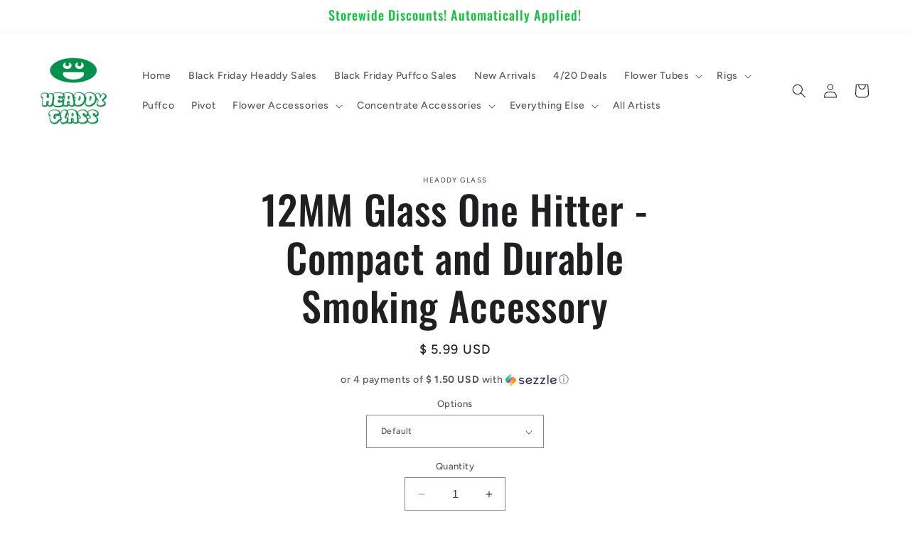

--- FILE ---
content_type: text/html; charset=utf-8
request_url: https://www.headdyglass.com/products/12mm-glass-one-hitter
body_size: 31477
content:
<!doctype html>
<html class="no-js" lang="en">
  <head>

    <meta name="google-site-verification" content="CqO9id4hg_wQ2z-kst59Du3k6WmN7kLJo9Fa5HjFxb0" />
    <meta charset="utf-8">
    <meta http-equiv="X-UA-Compatible" content="IE=edge">
    <meta name="viewport" content="width=device-width,initial-scale=1">
    <meta name="theme-color" content="">
    <link rel="canonical" href="https://www.headdyglass.com/products/12mm-glass-one-hitter"><link rel="icon" type="image/png" href="//www.headdyglass.com/cdn/shop/files/Favi_icon_b1b60d01-bbe7-4bf1-a8dd-93bad4850b50.png?crop=center&height=32&v=1730388649&width=32"><link rel="preconnect" href="https://fonts.shopifycdn.com" crossorigin><title>
      12MM Glass One Hitter - Compact and Durable Smoking Accessory
 &ndash; HG</title>

    
      <meta name="description" content="Lightweight and portable glass one hitter for convenience. 12MM size ensures easy handling and usability. Durable construction for everyday use. Ideal for quick, discreet smoking sessions.">
    

    

<meta property="og:site_name" content="HG">
<meta property="og:url" content="https://www.headdyglass.com/products/12mm-glass-one-hitter">
<meta property="og:title" content="12MM Glass One Hitter - Compact and Durable Smoking Accessory">
<meta property="og:type" content="product">
<meta property="og:description" content="Lightweight and portable glass one hitter for convenience. 12MM size ensures easy handling and usability. Durable construction for everyday use. Ideal for quick, discreet smoking sessions."><meta property="og:image" content="http://www.headdyglass.com/cdn/shop/files/Favi_icon_5fea01c1-2123-48c5-ae57-18179cfccea0.png?v=1731592724">
  <meta property="og:image:secure_url" content="https://www.headdyglass.com/cdn/shop/files/Favi_icon_5fea01c1-2123-48c5-ae57-18179cfccea0.png?v=1731592724">
  <meta property="og:image:width" content="88">
  <meta property="og:image:height" content="78"><meta property="og:price:amount" content="5.99">
  <meta property="og:price:currency" content="USD"><meta name="twitter:card" content="summary_large_image">
<meta name="twitter:title" content="12MM Glass One Hitter - Compact and Durable Smoking Accessory">
<meta name="twitter:description" content="Lightweight and portable glass one hitter for convenience. 12MM size ensures easy handling and usability. Durable construction for everyday use. Ideal for quick, discreet smoking sessions.">


    <script src="//www.headdyglass.com/cdn/shop/t/26/assets/constants.js?v=58251544750838685771704130660" defer="defer"></script>
    <script src="//www.headdyglass.com/cdn/shop/t/26/assets/pubsub.js?v=158357773527763999511704130661" defer="defer"></script>
    <script src="//www.headdyglass.com/cdn/shop/t/26/assets/global.js?v=113367515774722599301704130660" defer="defer"></script><script src="//www.headdyglass.com/cdn/shop/t/26/assets/animations.js?v=88693664871331136111704130659" defer="defer"></script><script>window.performance && window.performance.mark && window.performance.mark('shopify.content_for_header.start');</script><meta id="shopify-digital-wallet" name="shopify-digital-wallet" content="/7450081/digital_wallets/dialog">
<link rel="alternate" type="application/json+oembed" href="https://www.headdyglass.com/products/12mm-glass-one-hitter.oembed">
<script async="async" src="/checkouts/internal/preloads.js?locale=en-US"></script>
<script id="shopify-features" type="application/json">{"accessToken":"236b00daf38d9666f579c042101c1e42","betas":["rich-media-storefront-analytics"],"domain":"www.headdyglass.com","predictiveSearch":true,"shopId":7450081,"locale":"en"}</script>
<script>var Shopify = Shopify || {};
Shopify.shop = "headdy-glass.myshopify.com";
Shopify.locale = "en";
Shopify.currency = {"active":"USD","rate":"1.0"};
Shopify.country = "US";
Shopify.theme = {"name":"Ride","id":164272111929,"schema_name":"Ride","schema_version":"12.0.0","theme_store_id":1500,"role":"main"};
Shopify.theme.handle = "null";
Shopify.theme.style = {"id":null,"handle":null};
Shopify.cdnHost = "www.headdyglass.com/cdn";
Shopify.routes = Shopify.routes || {};
Shopify.routes.root = "/";</script>
<script type="module">!function(o){(o.Shopify=o.Shopify||{}).modules=!0}(window);</script>
<script>!function(o){function n(){var o=[];function n(){o.push(Array.prototype.slice.apply(arguments))}return n.q=o,n}var t=o.Shopify=o.Shopify||{};t.loadFeatures=n(),t.autoloadFeatures=n()}(window);</script>
<script id="shop-js-analytics" type="application/json">{"pageType":"product"}</script>
<script defer="defer" async type="module" src="//www.headdyglass.com/cdn/shopifycloud/shop-js/modules/v2/client.init-shop-cart-sync_D0dqhulL.en.esm.js"></script>
<script defer="defer" async type="module" src="//www.headdyglass.com/cdn/shopifycloud/shop-js/modules/v2/chunk.common_CpVO7qML.esm.js"></script>
<script type="module">
  await import("//www.headdyglass.com/cdn/shopifycloud/shop-js/modules/v2/client.init-shop-cart-sync_D0dqhulL.en.esm.js");
await import("//www.headdyglass.com/cdn/shopifycloud/shop-js/modules/v2/chunk.common_CpVO7qML.esm.js");

  window.Shopify.SignInWithShop?.initShopCartSync?.({"fedCMEnabled":true,"windoidEnabled":true});

</script>
<script>(function() {
  var isLoaded = false;
  function asyncLoad() {
    if (isLoaded) return;
    isLoaded = true;
    var urls = ["","?c=1673898759000\u0026shop=headdy-glass.myshopify.com","https:\/\/cloudsearch-1f874.kxcdn.com\/shopify.js?shop=headdy-glass.myshopify.com","","https:\/\/snts-app.herokuapp.com\/get_script\/f08a3854a8d211eebfad9af9c99edf51.js?shop=headdy-glass.myshopify.com","\/\/www.powr.io\/powr.js?powr-token=headdy-glass.myshopify.com\u0026external-type=shopify\u0026shop=headdy-glass.myshopify.com"];
    for (var i = 0; i < urls.length; i++) {
      var s = document.createElement('script');
      s.type = 'text/javascript';
      s.async = true;
      s.src = urls[i];
      var x = document.getElementsByTagName('script')[0];
      x.parentNode.insertBefore(s, x);
    }
  };
  if(window.attachEvent) {
    window.attachEvent('onload', asyncLoad);
  } else {
    window.addEventListener('load', asyncLoad, false);
  }
})();</script>
<script id="__st">var __st={"a":7450081,"offset":-21600,"reqid":"96f529ba-21e4-4524-aeb4-789eee4feb0f-1764136254","pageurl":"www.headdyglass.com\/products\/12mm-glass-one-hitter","u":"022aeaf4a30d","p":"product","rtyp":"product","rid":6827390009406};</script>
<script>window.ShopifyPaypalV4VisibilityTracking = true;</script>
<script id="captcha-bootstrap">!function(){'use strict';const t='contact',e='account',n='new_comment',o=[[t,t],['blogs',n],['comments',n],[t,'customer']],c=[[e,'customer_login'],[e,'guest_login'],[e,'recover_customer_password'],[e,'create_customer']],r=t=>t.map((([t,e])=>`form[action*='/${t}']:not([data-nocaptcha='true']) input[name='form_type'][value='${e}']`)).join(','),a=t=>()=>t?[...document.querySelectorAll(t)].map((t=>t.form)):[];function s(){const t=[...o],e=r(t);return a(e)}const i='password',u='form_key',d=['recaptcha-v3-token','g-recaptcha-response','h-captcha-response',i],f=()=>{try{return window.sessionStorage}catch{return}},m='__shopify_v',_=t=>t.elements[u];function p(t,e,n=!1){try{const o=window.sessionStorage,c=JSON.parse(o.getItem(e)),{data:r}=function(t){const{data:e,action:n}=t;return t[m]||n?{data:e,action:n}:{data:t,action:n}}(c);for(const[e,n]of Object.entries(r))t.elements[e]&&(t.elements[e].value=n);n&&o.removeItem(e)}catch(o){console.error('form repopulation failed',{error:o})}}const l='form_type',E='cptcha';function T(t){t.dataset[E]=!0}const w=window,h=w.document,L='Shopify',v='ce_forms',y='captcha';let A=!1;((t,e)=>{const n=(g='f06e6c50-85a8-45c8-87d0-21a2b65856fe',I='https://cdn.shopify.com/shopifycloud/storefront-forms-hcaptcha/ce_storefront_forms_captcha_hcaptcha.v1.5.2.iife.js',D={infoText:'Protected by hCaptcha',privacyText:'Privacy',termsText:'Terms'},(t,e,n)=>{const o=w[L][v],c=o.bindForm;if(c)return c(t,g,e,D).then(n);var r;o.q.push([[t,g,e,D],n]),r=I,A||(h.body.append(Object.assign(h.createElement('script'),{id:'captcha-provider',async:!0,src:r})),A=!0)});var g,I,D;w[L]=w[L]||{},w[L][v]=w[L][v]||{},w[L][v].q=[],w[L][y]=w[L][y]||{},w[L][y].protect=function(t,e){n(t,void 0,e),T(t)},Object.freeze(w[L][y]),function(t,e,n,w,h,L){const[v,y,A,g]=function(t,e,n){const i=e?o:[],u=t?c:[],d=[...i,...u],f=r(d),m=r(i),_=r(d.filter((([t,e])=>n.includes(e))));return[a(f),a(m),a(_),s()]}(w,h,L),I=t=>{const e=t.target;return e instanceof HTMLFormElement?e:e&&e.form},D=t=>v().includes(t);t.addEventListener('submit',(t=>{const e=I(t);if(!e)return;const n=D(e)&&!e.dataset.hcaptchaBound&&!e.dataset.recaptchaBound,o=_(e),c=g().includes(e)&&(!o||!o.value);(n||c)&&t.preventDefault(),c&&!n&&(function(t){try{if(!f())return;!function(t){const e=f();if(!e)return;const n=_(t);if(!n)return;const o=n.value;o&&e.removeItem(o)}(t);const e=Array.from(Array(32),(()=>Math.random().toString(36)[2])).join('');!function(t,e){_(t)||t.append(Object.assign(document.createElement('input'),{type:'hidden',name:u})),t.elements[u].value=e}(t,e),function(t,e){const n=f();if(!n)return;const o=[...t.querySelectorAll(`input[type='${i}']`)].map((({name:t})=>t)),c=[...d,...o],r={};for(const[a,s]of new FormData(t).entries())c.includes(a)||(r[a]=s);n.setItem(e,JSON.stringify({[m]:1,action:t.action,data:r}))}(t,e)}catch(e){console.error('failed to persist form',e)}}(e),e.submit())}));const S=(t,e)=>{t&&!t.dataset[E]&&(n(t,e.some((e=>e===t))),T(t))};for(const o of['focusin','change'])t.addEventListener(o,(t=>{const e=I(t);D(e)&&S(e,y())}));const B=e.get('form_key'),M=e.get(l),P=B&&M;t.addEventListener('DOMContentLoaded',(()=>{const t=y();if(P)for(const e of t)e.elements[l].value===M&&p(e,B);[...new Set([...A(),...v().filter((t=>'true'===t.dataset.shopifyCaptcha))])].forEach((e=>S(e,t)))}))}(h,new URLSearchParams(w.location.search),n,t,e,['guest_login'])})(!0,!0)}();</script>
<script integrity="sha256-52AcMU7V7pcBOXWImdc/TAGTFKeNjmkeM1Pvks/DTgc=" data-source-attribution="shopify.loadfeatures" defer="defer" src="//www.headdyglass.com/cdn/shopifycloud/storefront/assets/storefront/load_feature-81c60534.js" crossorigin="anonymous"></script>
<script data-source-attribution="shopify.dynamic_checkout.dynamic.init">var Shopify=Shopify||{};Shopify.PaymentButton=Shopify.PaymentButton||{isStorefrontPortableWallets:!0,init:function(){window.Shopify.PaymentButton.init=function(){};var t=document.createElement("script");t.src="https://www.headdyglass.com/cdn/shopifycloud/portable-wallets/latest/portable-wallets.en.js",t.type="module",document.head.appendChild(t)}};
</script>
<script data-source-attribution="shopify.dynamic_checkout.buyer_consent">
  function portableWalletsHideBuyerConsent(e){var t=document.getElementById("shopify-buyer-consent"),n=document.getElementById("shopify-subscription-policy-button");t&&n&&(t.classList.add("hidden"),t.setAttribute("aria-hidden","true"),n.removeEventListener("click",e))}function portableWalletsShowBuyerConsent(e){var t=document.getElementById("shopify-buyer-consent"),n=document.getElementById("shopify-subscription-policy-button");t&&n&&(t.classList.remove("hidden"),t.removeAttribute("aria-hidden"),n.addEventListener("click",e))}window.Shopify?.PaymentButton&&(window.Shopify.PaymentButton.hideBuyerConsent=portableWalletsHideBuyerConsent,window.Shopify.PaymentButton.showBuyerConsent=portableWalletsShowBuyerConsent);
</script>
<script>
  function portableWalletsCleanup(e){e&&e.src&&console.error("Failed to load portable wallets script "+e.src);var t=document.querySelectorAll("shopify-accelerated-checkout .shopify-payment-button__skeleton, shopify-accelerated-checkout-cart .wallet-cart-button__skeleton"),e=document.getElementById("shopify-buyer-consent");for(let e=0;e<t.length;e++)t[e].remove();e&&e.remove()}function portableWalletsNotLoadedAsModule(e){e instanceof ErrorEvent&&"string"==typeof e.message&&e.message.includes("import.meta")&&"string"==typeof e.filename&&e.filename.includes("portable-wallets")&&(window.removeEventListener("error",portableWalletsNotLoadedAsModule),window.Shopify.PaymentButton.failedToLoad=e,"loading"===document.readyState?document.addEventListener("DOMContentLoaded",window.Shopify.PaymentButton.init):window.Shopify.PaymentButton.init())}window.addEventListener("error",portableWalletsNotLoadedAsModule);
</script>

<script type="module" src="https://www.headdyglass.com/cdn/shopifycloud/portable-wallets/latest/portable-wallets.en.js" onError="portableWalletsCleanup(this)" crossorigin="anonymous"></script>
<script nomodule>
  document.addEventListener("DOMContentLoaded", portableWalletsCleanup);
</script>

<link id="shopify-accelerated-checkout-styles" rel="stylesheet" media="screen" href="https://www.headdyglass.com/cdn/shopifycloud/portable-wallets/latest/accelerated-checkout-backwards-compat.css" crossorigin="anonymous">
<style id="shopify-accelerated-checkout-cart">
        #shopify-buyer-consent {
  margin-top: 1em;
  display: inline-block;
  width: 100%;
}

#shopify-buyer-consent.hidden {
  display: none;
}

#shopify-subscription-policy-button {
  background: none;
  border: none;
  padding: 0;
  text-decoration: underline;
  font-size: inherit;
  cursor: pointer;
}

#shopify-subscription-policy-button::before {
  box-shadow: none;
}

      </style>
<script id="sections-script" data-sections="header" defer="defer" src="//www.headdyglass.com/cdn/shop/t/26/compiled_assets/scripts.js?600"></script>
<script>window.performance && window.performance.mark && window.performance.mark('shopify.content_for_header.end');</script>

    <style data-shopify>
      @font-face {
  font-family: Figtree;
  font-weight: 500;
  font-style: normal;
  font-display: swap;
  src: url("//www.headdyglass.com/cdn/fonts/figtree/figtree_n5.3b6b7df38aa5986536945796e1f947445832047c.woff2") format("woff2"),
       url("//www.headdyglass.com/cdn/fonts/figtree/figtree_n5.f26bf6dcae278b0ed902605f6605fa3338e81dab.woff") format("woff");
}

      @font-face {
  font-family: Figtree;
  font-weight: 700;
  font-style: normal;
  font-display: swap;
  src: url("//www.headdyglass.com/cdn/fonts/figtree/figtree_n7.2fd9bfe01586148e644724096c9d75e8c7a90e55.woff2") format("woff2"),
       url("//www.headdyglass.com/cdn/fonts/figtree/figtree_n7.ea05de92d862f9594794ab281c4c3a67501ef5fc.woff") format("woff");
}

      @font-face {
  font-family: Figtree;
  font-weight: 500;
  font-style: italic;
  font-display: swap;
  src: url("//www.headdyglass.com/cdn/fonts/figtree/figtree_i5.969396f679a62854cf82dbf67acc5721e41351f0.woff2") format("woff2"),
       url("//www.headdyglass.com/cdn/fonts/figtree/figtree_i5.93bc1cad6c73ca9815f9777c49176dfc9d2890dd.woff") format("woff");
}

      @font-face {
  font-family: Figtree;
  font-weight: 700;
  font-style: italic;
  font-display: swap;
  src: url("//www.headdyglass.com/cdn/fonts/figtree/figtree_i7.06add7096a6f2ab742e09ec7e498115904eda1fe.woff2") format("woff2"),
       url("//www.headdyglass.com/cdn/fonts/figtree/figtree_i7.ee584b5fcaccdbb5518c0228158941f8df81b101.woff") format("woff");
}

      @font-face {
  font-family: Oswald;
  font-weight: 500;
  font-style: normal;
  font-display: swap;
  src: url("//www.headdyglass.com/cdn/fonts/oswald/oswald_n5.8ad4910bfdb43e150746ef7aa67f3553e3abe8e2.woff2") format("woff2"),
       url("//www.headdyglass.com/cdn/fonts/oswald/oswald_n5.93ee52108163c48c91111cf33b0a57021467b66e.woff") format("woff");
}


      
        :root,
        .color-background-1 {
          --color-background: 255,255,255;
        
          --gradient-background: #ffffff;
        

        

        --color-foreground: 31,31,33;
        --color-background-contrast: 191,191,191;
        --color-shadow: 255,255,255;
        --color-button: 19,194,61;
        --color-button-text: 31,31,33;
        --color-secondary-button: 255,255,255;
        --color-secondary-button-text: 19,194,61;
        --color-link: 19,194,61;
        --color-badge-foreground: 31,31,33;
        --color-badge-background: 255,255,255;
        --color-badge-border: 31,31,33;
        --payment-terms-background-color: rgb(255 255 255);
      }
      
        
        .color-background-2 {
          --color-background: 31,31,33;
        
          --gradient-background: #1f1f21;
        

        

        --color-foreground: 255,255,255;
        --color-background-contrast: 43,43,46;
        --color-shadow: 255,255,255;
        --color-button: 255,255,255;
        --color-button-text: 31,31,33;
        --color-secondary-button: 31,31,33;
        --color-secondary-button-text: 255,255,255;
        --color-link: 255,255,255;
        --color-badge-foreground: 255,255,255;
        --color-badge-background: 31,31,33;
        --color-badge-border: 255,255,255;
        --payment-terms-background-color: rgb(31 31 33);
      }
      
        
        .color-inverse {
          --color-background: 255,255,255;
        
          --gradient-background: #ffffff;
        

        

        --color-foreground: 19,194,61;
        --color-background-contrast: 191,191,191;
        --color-shadow: 255,255,255;
        --color-button: 31,31,33;
        --color-button-text: 255,255,255;
        --color-secondary-button: 255,255,255;
        --color-secondary-button-text: 31,31,33;
        --color-link: 31,31,33;
        --color-badge-foreground: 19,194,61;
        --color-badge-background: 255,255,255;
        --color-badge-border: 19,194,61;
        --payment-terms-background-color: rgb(255 255 255);
      }
      
        
        .color-accent-1 {
          --color-background: 227,252,2;
        
          --gradient-background: #e3fc02;
        

        

        --color-foreground: 31,31,33;
        --color-background-contrast: 113,126,1;
        --color-shadow: 255,255,255;
        --color-button: 31,31,33;
        --color-button-text: 227,252,2;
        --color-secondary-button: 227,252,2;
        --color-secondary-button-text: 31,31,33;
        --color-link: 31,31,33;
        --color-badge-foreground: 31,31,33;
        --color-badge-background: 227,252,2;
        --color-badge-border: 31,31,33;
        --payment-terms-background-color: rgb(227 252 2);
      }
      
        
        .color-accent-2 {
          --color-background: 255,255,255;
        
          --gradient-background: #ffffff;
        

        

        --color-foreground: 31,31,33;
        --color-background-contrast: 191,191,191;
        --color-shadow: 255,255,255;
        --color-button: 31,31,33;
        --color-button-text: 255,255,255;
        --color-secondary-button: 255,255,255;
        --color-secondary-button-text: 31,31,33;
        --color-link: 31,31,33;
        --color-badge-foreground: 31,31,33;
        --color-badge-background: 255,255,255;
        --color-badge-border: 31,31,33;
        --payment-terms-background-color: rgb(255 255 255);
      }
      

      body, .color-background-1, .color-background-2, .color-inverse, .color-accent-1, .color-accent-2 {
        color: rgba(var(--color-foreground), 0.75);
        background-color: rgb(var(--color-background));
      }

      :root {
        --font-body-family: Figtree, sans-serif;
        --font-body-style: normal;
        --font-body-weight: 500;
        --font-body-weight-bold: 800;

        --font-heading-family: Oswald, sans-serif;
        --font-heading-style: normal;
        --font-heading-weight: 500;

        --font-body-scale: 1.0;
        --font-heading-scale: 1.4;

        --media-padding: px;
        --media-border-opacity: 0.1;
        --media-border-width: 0px;
        --media-radius: 0px;
        --media-shadow-opacity: 0.0;
        --media-shadow-horizontal-offset: 0px;
        --media-shadow-vertical-offset: 4px;
        --media-shadow-blur-radius: 5px;
        --media-shadow-visible: 0;

        --page-width: 160rem;
        --page-width-margin: 0rem;

        --product-card-image-padding: 0.0rem;
        --product-card-corner-radius: 0.0rem;
        --product-card-text-alignment: left;
        --product-card-border-width: 0.0rem;
        --product-card-border-opacity: 0.1;
        --product-card-shadow-opacity: 0.0;
        --product-card-shadow-visible: 0;
        --product-card-shadow-horizontal-offset: 0.0rem;
        --product-card-shadow-vertical-offset: 0.4rem;
        --product-card-shadow-blur-radius: 0.5rem;

        --collection-card-image-padding: 0.0rem;
        --collection-card-corner-radius: 0.0rem;
        --collection-card-text-alignment: left;
        --collection-card-border-width: 0.0rem;
        --collection-card-border-opacity: 0.1;
        --collection-card-shadow-opacity: 0.0;
        --collection-card-shadow-visible: 0;
        --collection-card-shadow-horizontal-offset: 0.0rem;
        --collection-card-shadow-vertical-offset: 0.4rem;
        --collection-card-shadow-blur-radius: 0.5rem;

        --blog-card-image-padding: 0.0rem;
        --blog-card-corner-radius: 0.0rem;
        --blog-card-text-alignment: left;
        --blog-card-border-width: 0.0rem;
        --blog-card-border-opacity: 0.1;
        --blog-card-shadow-opacity: 0.0;
        --blog-card-shadow-visible: 0;
        --blog-card-shadow-horizontal-offset: 0.0rem;
        --blog-card-shadow-vertical-offset: 0.4rem;
        --blog-card-shadow-blur-radius: 0.5rem;

        --badge-corner-radius: 4.0rem;

        --popup-border-width: 1px;
        --popup-border-opacity: 0.1;
        --popup-corner-radius: 0px;
        --popup-shadow-opacity: 0.0;
        --popup-shadow-horizontal-offset: 0px;
        --popup-shadow-vertical-offset: 4px;
        --popup-shadow-blur-radius: 5px;

        --drawer-border-width: 1px;
        --drawer-border-opacity: 0.1;
        --drawer-shadow-opacity: 0.0;
        --drawer-shadow-horizontal-offset: 0px;
        --drawer-shadow-vertical-offset: 4px;
        --drawer-shadow-blur-radius: 5px;

        --spacing-sections-desktop: 52px;
        --spacing-sections-mobile: 36px;

        --grid-desktop-vertical-spacing: 40px;
        --grid-desktop-horizontal-spacing: 40px;
        --grid-mobile-vertical-spacing: 20px;
        --grid-mobile-horizontal-spacing: 20px;

        --text-boxes-border-opacity: 0.1;
        --text-boxes-border-width: 0px;
        --text-boxes-radius: 0px;
        --text-boxes-shadow-opacity: 0.0;
        --text-boxes-shadow-visible: 0;
        --text-boxes-shadow-horizontal-offset: 0px;
        --text-boxes-shadow-vertical-offset: 4px;
        --text-boxes-shadow-blur-radius: 5px;

        --buttons-radius: 0px;
        --buttons-radius-outset: 0px;
        --buttons-border-width: 1px;
        --buttons-border-opacity: 1.0;
        --buttons-shadow-opacity: 0.0;
        --buttons-shadow-visible: 0;
        --buttons-shadow-horizontal-offset: 0px;
        --buttons-shadow-vertical-offset: 4px;
        --buttons-shadow-blur-radius: 5px;
        --buttons-border-offset: 0px;

        --inputs-radius: 0px;
        --inputs-border-width: 1px;
        --inputs-border-opacity: 0.55;
        --inputs-shadow-opacity: 0.0;
        --inputs-shadow-horizontal-offset: 0px;
        --inputs-margin-offset: 0px;
        --inputs-shadow-vertical-offset: 4px;
        --inputs-shadow-blur-radius: 5px;
        --inputs-radius-outset: 0px;

        --variant-pills-radius: 40px;
        --variant-pills-border-width: 1px;
        --variant-pills-border-opacity: 0.55;
        --variant-pills-shadow-opacity: 0.0;
        --variant-pills-shadow-horizontal-offset: 0px;
        --variant-pills-shadow-vertical-offset: 4px;
        --variant-pills-shadow-blur-radius: 5px;
      }

      *,
      *::before,
      *::after {
        box-sizing: inherit;
      }

      html {
        box-sizing: border-box;
        font-size: calc(var(--font-body-scale) * 62.5%);
        height: 100%;
      }

      body {
        display: grid;
        grid-template-rows: auto auto 1fr auto;
        grid-template-columns: 100%;
        min-height: 100%;
        margin: 0;
        font-size: 1.5rem;
        letter-spacing: 0.06rem;
        line-height: calc(1 + 0.8 / var(--font-body-scale));
        font-family: var(--font-body-family);
        font-style: var(--font-body-style);
        font-weight: var(--font-body-weight);
      }

      @media screen and (min-width: 750px) {
        body {
          font-size: 1.6rem;
        }
      }
    </style>

    <link href="//www.headdyglass.com/cdn/shop/t/26/assets/base.css?v=127867003511637661291704130659" rel="stylesheet" type="text/css" media="all" />
<link rel="preload" as="font" href="//www.headdyglass.com/cdn/fonts/figtree/figtree_n5.3b6b7df38aa5986536945796e1f947445832047c.woff2" type="font/woff2" crossorigin><link rel="preload" as="font" href="//www.headdyglass.com/cdn/fonts/oswald/oswald_n5.8ad4910bfdb43e150746ef7aa67f3553e3abe8e2.woff2" type="font/woff2" crossorigin><link href="//www.headdyglass.com/cdn/shop/t/26/assets/component-localization-form.css?v=143319823105703127341704130659" rel="stylesheet" type="text/css" media="all" />
      <script src="//www.headdyglass.com/cdn/shop/t/26/assets/localization-form.js?v=161644695336821385561704130660" defer="defer"></script><link
        rel="stylesheet"
        href="//www.headdyglass.com/cdn/shop/t/26/assets/component-predictive-search.css?v=118923337488134913561704130660"
        media="print"
        onload="this.media='all'"
      ><script>
      document.documentElement.className = document.documentElement.className.replace('no-js', 'js');
      if (Shopify.designMode) {
        document.documentElement.classList.add('shopify-design-mode');
      }
    </script>
  <link href="https://monorail-edge.shopifysvc.com" rel="dns-prefetch">
<script>(function(){if ("sendBeacon" in navigator && "performance" in window) {try {var session_token_from_headers = performance.getEntriesByType('navigation')[0].serverTiming.find(x => x.name == '_s').description;} catch {var session_token_from_headers = undefined;}var session_cookie_matches = document.cookie.match(/_shopify_s=([^;]*)/);var session_token_from_cookie = session_cookie_matches && session_cookie_matches.length === 2 ? session_cookie_matches[1] : "";var session_token = session_token_from_headers || session_token_from_cookie || "";function handle_abandonment_event(e) {var entries = performance.getEntries().filter(function(entry) {return /monorail-edge.shopifysvc.com/.test(entry.name);});if (!window.abandonment_tracked && entries.length === 0) {window.abandonment_tracked = true;var currentMs = Date.now();var navigation_start = performance.timing.navigationStart;var payload = {shop_id: 7450081,url: window.location.href,navigation_start,duration: currentMs - navigation_start,session_token,page_type: "product"};window.navigator.sendBeacon("https://monorail-edge.shopifysvc.com/v1/produce", JSON.stringify({schema_id: "online_store_buyer_site_abandonment/1.1",payload: payload,metadata: {event_created_at_ms: currentMs,event_sent_at_ms: currentMs}}));}}window.addEventListener('pagehide', handle_abandonment_event);}}());</script>
<script id="web-pixels-manager-setup">(function e(e,d,r,n,o){if(void 0===o&&(o={}),!Boolean(null===(a=null===(i=window.Shopify)||void 0===i?void 0:i.analytics)||void 0===a?void 0:a.replayQueue)){var i,a;window.Shopify=window.Shopify||{};var t=window.Shopify;t.analytics=t.analytics||{};var s=t.analytics;s.replayQueue=[],s.publish=function(e,d,r){return s.replayQueue.push([e,d,r]),!0};try{self.performance.mark("wpm:start")}catch(e){}var l=function(){var e={modern:/Edge?\/(1{2}[4-9]|1[2-9]\d|[2-9]\d{2}|\d{4,})\.\d+(\.\d+|)|Firefox\/(1{2}[4-9]|1[2-9]\d|[2-9]\d{2}|\d{4,})\.\d+(\.\d+|)|Chrom(ium|e)\/(9{2}|\d{3,})\.\d+(\.\d+|)|(Maci|X1{2}).+ Version\/(15\.\d+|(1[6-9]|[2-9]\d|\d{3,})\.\d+)([,.]\d+|)( \(\w+\)|)( Mobile\/\w+|) Safari\/|Chrome.+OPR\/(9{2}|\d{3,})\.\d+\.\d+|(CPU[ +]OS|iPhone[ +]OS|CPU[ +]iPhone|CPU IPhone OS|CPU iPad OS)[ +]+(15[._]\d+|(1[6-9]|[2-9]\d|\d{3,})[._]\d+)([._]\d+|)|Android:?[ /-](13[3-9]|1[4-9]\d|[2-9]\d{2}|\d{4,})(\.\d+|)(\.\d+|)|Android.+Firefox\/(13[5-9]|1[4-9]\d|[2-9]\d{2}|\d{4,})\.\d+(\.\d+|)|Android.+Chrom(ium|e)\/(13[3-9]|1[4-9]\d|[2-9]\d{2}|\d{4,})\.\d+(\.\d+|)|SamsungBrowser\/([2-9]\d|\d{3,})\.\d+/,legacy:/Edge?\/(1[6-9]|[2-9]\d|\d{3,})\.\d+(\.\d+|)|Firefox\/(5[4-9]|[6-9]\d|\d{3,})\.\d+(\.\d+|)|Chrom(ium|e)\/(5[1-9]|[6-9]\d|\d{3,})\.\d+(\.\d+|)([\d.]+$|.*Safari\/(?![\d.]+ Edge\/[\d.]+$))|(Maci|X1{2}).+ Version\/(10\.\d+|(1[1-9]|[2-9]\d|\d{3,})\.\d+)([,.]\d+|)( \(\w+\)|)( Mobile\/\w+|) Safari\/|Chrome.+OPR\/(3[89]|[4-9]\d|\d{3,})\.\d+\.\d+|(CPU[ +]OS|iPhone[ +]OS|CPU[ +]iPhone|CPU IPhone OS|CPU iPad OS)[ +]+(10[._]\d+|(1[1-9]|[2-9]\d|\d{3,})[._]\d+)([._]\d+|)|Android:?[ /-](13[3-9]|1[4-9]\d|[2-9]\d{2}|\d{4,})(\.\d+|)(\.\d+|)|Mobile Safari.+OPR\/([89]\d|\d{3,})\.\d+\.\d+|Android.+Firefox\/(13[5-9]|1[4-9]\d|[2-9]\d{2}|\d{4,})\.\d+(\.\d+|)|Android.+Chrom(ium|e)\/(13[3-9]|1[4-9]\d|[2-9]\d{2}|\d{4,})\.\d+(\.\d+|)|Android.+(UC? ?Browser|UCWEB|U3)[ /]?(15\.([5-9]|\d{2,})|(1[6-9]|[2-9]\d|\d{3,})\.\d+)\.\d+|SamsungBrowser\/(5\.\d+|([6-9]|\d{2,})\.\d+)|Android.+MQ{2}Browser\/(14(\.(9|\d{2,})|)|(1[5-9]|[2-9]\d|\d{3,})(\.\d+|))(\.\d+|)|K[Aa][Ii]OS\/(3\.\d+|([4-9]|\d{2,})\.\d+)(\.\d+|)/},d=e.modern,r=e.legacy,n=navigator.userAgent;return n.match(d)?"modern":n.match(r)?"legacy":"unknown"}(),u="modern"===l?"modern":"legacy",c=(null!=n?n:{modern:"",legacy:""})[u],f=function(e){return[e.baseUrl,"/wpm","/b",e.hashVersion,"modern"===e.buildTarget?"m":"l",".js"].join("")}({baseUrl:d,hashVersion:r,buildTarget:u}),m=function(e){var d=e.version,r=e.bundleTarget,n=e.surface,o=e.pageUrl,i=e.monorailEndpoint;return{emit:function(e){var a=e.status,t=e.errorMsg,s=(new Date).getTime(),l=JSON.stringify({metadata:{event_sent_at_ms:s},events:[{schema_id:"web_pixels_manager_load/3.1",payload:{version:d,bundle_target:r,page_url:o,status:a,surface:n,error_msg:t},metadata:{event_created_at_ms:s}}]});if(!i)return console&&console.warn&&console.warn("[Web Pixels Manager] No Monorail endpoint provided, skipping logging."),!1;try{return self.navigator.sendBeacon.bind(self.navigator)(i,l)}catch(e){}var u=new XMLHttpRequest;try{return u.open("POST",i,!0),u.setRequestHeader("Content-Type","text/plain"),u.send(l),!0}catch(e){return console&&console.warn&&console.warn("[Web Pixels Manager] Got an unhandled error while logging to Monorail."),!1}}}}({version:r,bundleTarget:l,surface:e.surface,pageUrl:self.location.href,monorailEndpoint:e.monorailEndpoint});try{o.browserTarget=l,function(e){var d=e.src,r=e.async,n=void 0===r||r,o=e.onload,i=e.onerror,a=e.sri,t=e.scriptDataAttributes,s=void 0===t?{}:t,l=document.createElement("script"),u=document.querySelector("head"),c=document.querySelector("body");if(l.async=n,l.src=d,a&&(l.integrity=a,l.crossOrigin="anonymous"),s)for(var f in s)if(Object.prototype.hasOwnProperty.call(s,f))try{l.dataset[f]=s[f]}catch(e){}if(o&&l.addEventListener("load",o),i&&l.addEventListener("error",i),u)u.appendChild(l);else{if(!c)throw new Error("Did not find a head or body element to append the script");c.appendChild(l)}}({src:f,async:!0,onload:function(){if(!function(){var e,d;return Boolean(null===(d=null===(e=window.Shopify)||void 0===e?void 0:e.analytics)||void 0===d?void 0:d.initialized)}()){var d=window.webPixelsManager.init(e)||void 0;if(d){var r=window.Shopify.analytics;r.replayQueue.forEach((function(e){var r=e[0],n=e[1],o=e[2];d.publishCustomEvent(r,n,o)})),r.replayQueue=[],r.publish=d.publishCustomEvent,r.visitor=d.visitor,r.initialized=!0}}},onerror:function(){return m.emit({status:"failed",errorMsg:"".concat(f," has failed to load")})},sri:function(e){var d=/^sha384-[A-Za-z0-9+/=]+$/;return"string"==typeof e&&d.test(e)}(c)?c:"",scriptDataAttributes:o}),m.emit({status:"loading"})}catch(e){m.emit({status:"failed",errorMsg:(null==e?void 0:e.message)||"Unknown error"})}}})({shopId: 7450081,storefrontBaseUrl: "https://www.headdyglass.com",extensionsBaseUrl: "https://extensions.shopifycdn.com/cdn/shopifycloud/web-pixels-manager",monorailEndpoint: "https://monorail-edge.shopifysvc.com/unstable/produce_batch",surface: "storefront-renderer",enabledBetaFlags: ["2dca8a86"],webPixelsConfigList: [{"id":"927498553","configuration":"{\"config\":\"{\\\"pixel_id\\\":\\\"G-2B9TB4NHCD\\\",\\\"gtag_events\\\":[{\\\"type\\\":\\\"purchase\\\",\\\"action_label\\\":\\\"G-2B9TB4NHCD\\\"},{\\\"type\\\":\\\"page_view\\\",\\\"action_label\\\":\\\"G-2B9TB4NHCD\\\"},{\\\"type\\\":\\\"view_item\\\",\\\"action_label\\\":\\\"G-2B9TB4NHCD\\\"},{\\\"type\\\":\\\"search\\\",\\\"action_label\\\":\\\"G-2B9TB4NHCD\\\"},{\\\"type\\\":\\\"add_to_cart\\\",\\\"action_label\\\":\\\"G-2B9TB4NHCD\\\"},{\\\"type\\\":\\\"begin_checkout\\\",\\\"action_label\\\":\\\"G-2B9TB4NHCD\\\"},{\\\"type\\\":\\\"add_payment_info\\\",\\\"action_label\\\":\\\"G-2B9TB4NHCD\\\"}],\\\"enable_monitoring_mode\\\":false}\"}","eventPayloadVersion":"v1","runtimeContext":"OPEN","scriptVersion":"b2a88bafab3e21179ed38636efcd8a93","type":"APP","apiClientId":1780363,"privacyPurposes":[],"dataSharingAdjustments":{"protectedCustomerApprovalScopes":["read_customer_address","read_customer_email","read_customer_name","read_customer_personal_data","read_customer_phone"]}},{"id":"155746617","eventPayloadVersion":"v1","runtimeContext":"LAX","scriptVersion":"1","type":"CUSTOM","privacyPurposes":["ANALYTICS"],"name":"Google Analytics tag (migrated)"},{"id":"shopify-app-pixel","configuration":"{}","eventPayloadVersion":"v1","runtimeContext":"STRICT","scriptVersion":"0450","apiClientId":"shopify-pixel","type":"APP","privacyPurposes":["ANALYTICS","MARKETING"]},{"id":"shopify-custom-pixel","eventPayloadVersion":"v1","runtimeContext":"LAX","scriptVersion":"0450","apiClientId":"shopify-pixel","type":"CUSTOM","privacyPurposes":["ANALYTICS","MARKETING"]}],isMerchantRequest: false,initData: {"shop":{"name":"HG","paymentSettings":{"currencyCode":"USD"},"myshopifyDomain":"headdy-glass.myshopify.com","countryCode":"US","storefrontUrl":"https:\/\/www.headdyglass.com"},"customer":null,"cart":null,"checkout":null,"productVariants":[{"price":{"amount":5.99,"currencyCode":"USD"},"product":{"title":"12MM Glass One Hitter - Compact and Durable Smoking Accessory","vendor":"Headdy Glass","id":"6827390009406","untranslatedTitle":"12MM Glass One Hitter - Compact and Durable Smoking Accessory","url":"\/products\/12mm-glass-one-hitter","type":"Default"},"id":"39678173249598","image":null,"sku":"0310479380","title":"Default","untranslatedTitle":"Default"}],"purchasingCompany":null},},"https://www.headdyglass.com/cdn","ae1676cfwd2530674p4253c800m34e853cb",{"modern":"","legacy":""},{"shopId":"7450081","storefrontBaseUrl":"https:\/\/www.headdyglass.com","extensionBaseUrl":"https:\/\/extensions.shopifycdn.com\/cdn\/shopifycloud\/web-pixels-manager","surface":"storefront-renderer","enabledBetaFlags":"[\"2dca8a86\"]","isMerchantRequest":"false","hashVersion":"ae1676cfwd2530674p4253c800m34e853cb","publish":"custom","events":"[[\"page_viewed\",{}],[\"product_viewed\",{\"productVariant\":{\"price\":{\"amount\":5.99,\"currencyCode\":\"USD\"},\"product\":{\"title\":\"12MM Glass One Hitter - Compact and Durable Smoking Accessory\",\"vendor\":\"Headdy Glass\",\"id\":\"6827390009406\",\"untranslatedTitle\":\"12MM Glass One Hitter - Compact and Durable Smoking Accessory\",\"url\":\"\/products\/12mm-glass-one-hitter\",\"type\":\"Default\"},\"id\":\"39678173249598\",\"image\":null,\"sku\":\"0310479380\",\"title\":\"Default\",\"untranslatedTitle\":\"Default\"}}]]"});</script><script>
  window.ShopifyAnalytics = window.ShopifyAnalytics || {};
  window.ShopifyAnalytics.meta = window.ShopifyAnalytics.meta || {};
  window.ShopifyAnalytics.meta.currency = 'USD';
  var meta = {"product":{"id":6827390009406,"gid":"gid:\/\/shopify\/Product\/6827390009406","vendor":"Headdy Glass","type":"Default","variants":[{"id":39678173249598,"price":599,"name":"12MM Glass One Hitter - Compact and Durable Smoking Accessory","public_title":null,"sku":"0310479380"}],"remote":false},"page":{"pageType":"product","resourceType":"product","resourceId":6827390009406}};
  for (var attr in meta) {
    window.ShopifyAnalytics.meta[attr] = meta[attr];
  }
</script>
<script class="analytics">
  (function () {
    var customDocumentWrite = function(content) {
      var jquery = null;

      if (window.jQuery) {
        jquery = window.jQuery;
      } else if (window.Checkout && window.Checkout.$) {
        jquery = window.Checkout.$;
      }

      if (jquery) {
        jquery('body').append(content);
      }
    };

    var hasLoggedConversion = function(token) {
      if (token) {
        return document.cookie.indexOf('loggedConversion=' + token) !== -1;
      }
      return false;
    }

    var setCookieIfConversion = function(token) {
      if (token) {
        var twoMonthsFromNow = new Date(Date.now());
        twoMonthsFromNow.setMonth(twoMonthsFromNow.getMonth() + 2);

        document.cookie = 'loggedConversion=' + token + '; expires=' + twoMonthsFromNow;
      }
    }

    var trekkie = window.ShopifyAnalytics.lib = window.trekkie = window.trekkie || [];
    if (trekkie.integrations) {
      return;
    }
    trekkie.methods = [
      'identify',
      'page',
      'ready',
      'track',
      'trackForm',
      'trackLink'
    ];
    trekkie.factory = function(method) {
      return function() {
        var args = Array.prototype.slice.call(arguments);
        args.unshift(method);
        trekkie.push(args);
        return trekkie;
      };
    };
    for (var i = 0; i < trekkie.methods.length; i++) {
      var key = trekkie.methods[i];
      trekkie[key] = trekkie.factory(key);
    }
    trekkie.load = function(config) {
      trekkie.config = config || {};
      trekkie.config.initialDocumentCookie = document.cookie;
      var first = document.getElementsByTagName('script')[0];
      var script = document.createElement('script');
      script.type = 'text/javascript';
      script.onerror = function(e) {
        var scriptFallback = document.createElement('script');
        scriptFallback.type = 'text/javascript';
        scriptFallback.onerror = function(error) {
                var Monorail = {
      produce: function produce(monorailDomain, schemaId, payload) {
        var currentMs = new Date().getTime();
        var event = {
          schema_id: schemaId,
          payload: payload,
          metadata: {
            event_created_at_ms: currentMs,
            event_sent_at_ms: currentMs
          }
        };
        return Monorail.sendRequest("https://" + monorailDomain + "/v1/produce", JSON.stringify(event));
      },
      sendRequest: function sendRequest(endpointUrl, payload) {
        // Try the sendBeacon API
        if (window && window.navigator && typeof window.navigator.sendBeacon === 'function' && typeof window.Blob === 'function' && !Monorail.isIos12()) {
          var blobData = new window.Blob([payload], {
            type: 'text/plain'
          });

          if (window.navigator.sendBeacon(endpointUrl, blobData)) {
            return true;
          } // sendBeacon was not successful

        } // XHR beacon

        var xhr = new XMLHttpRequest();

        try {
          xhr.open('POST', endpointUrl);
          xhr.setRequestHeader('Content-Type', 'text/plain');
          xhr.send(payload);
        } catch (e) {
          console.log(e);
        }

        return false;
      },
      isIos12: function isIos12() {
        return window.navigator.userAgent.lastIndexOf('iPhone; CPU iPhone OS 12_') !== -1 || window.navigator.userAgent.lastIndexOf('iPad; CPU OS 12_') !== -1;
      }
    };
    Monorail.produce('monorail-edge.shopifysvc.com',
      'trekkie_storefront_load_errors/1.1',
      {shop_id: 7450081,
      theme_id: 164272111929,
      app_name: "storefront",
      context_url: window.location.href,
      source_url: "//www.headdyglass.com/cdn/s/trekkie.storefront.3c703df509f0f96f3237c9daa54e2777acf1a1dd.min.js"});

        };
        scriptFallback.async = true;
        scriptFallback.src = '//www.headdyglass.com/cdn/s/trekkie.storefront.3c703df509f0f96f3237c9daa54e2777acf1a1dd.min.js';
        first.parentNode.insertBefore(scriptFallback, first);
      };
      script.async = true;
      script.src = '//www.headdyglass.com/cdn/s/trekkie.storefront.3c703df509f0f96f3237c9daa54e2777acf1a1dd.min.js';
      first.parentNode.insertBefore(script, first);
    };
    trekkie.load(
      {"Trekkie":{"appName":"storefront","development":false,"defaultAttributes":{"shopId":7450081,"isMerchantRequest":null,"themeId":164272111929,"themeCityHash":"16610288511324114491","contentLanguage":"en","currency":"USD","eventMetadataId":"3696554d-21c2-4362-8d72-8c28fd1f2649"},"isServerSideCookieWritingEnabled":true,"monorailRegion":"shop_domain","enabledBetaFlags":["f0df213a"]},"Session Attribution":{},"S2S":{"facebookCapiEnabled":false,"source":"trekkie-storefront-renderer","apiClientId":580111}}
    );

    var loaded = false;
    trekkie.ready(function() {
      if (loaded) return;
      loaded = true;

      window.ShopifyAnalytics.lib = window.trekkie;

      var originalDocumentWrite = document.write;
      document.write = customDocumentWrite;
      try { window.ShopifyAnalytics.merchantGoogleAnalytics.call(this); } catch(error) {};
      document.write = originalDocumentWrite;

      window.ShopifyAnalytics.lib.page(null,{"pageType":"product","resourceType":"product","resourceId":6827390009406,"shopifyEmitted":true});

      var match = window.location.pathname.match(/checkouts\/(.+)\/(thank_you|post_purchase)/)
      var token = match? match[1]: undefined;
      if (!hasLoggedConversion(token)) {
        setCookieIfConversion(token);
        window.ShopifyAnalytics.lib.track("Viewed Product",{"currency":"USD","variantId":39678173249598,"productId":6827390009406,"productGid":"gid:\/\/shopify\/Product\/6827390009406","name":"12MM Glass One Hitter - Compact and Durable Smoking Accessory","price":"5.99","sku":"0310479380","brand":"Headdy Glass","variant":null,"category":"Default","nonInteraction":true,"remote":false},undefined,undefined,{"shopifyEmitted":true});
      window.ShopifyAnalytics.lib.track("monorail:\/\/trekkie_storefront_viewed_product\/1.1",{"currency":"USD","variantId":39678173249598,"productId":6827390009406,"productGid":"gid:\/\/shopify\/Product\/6827390009406","name":"12MM Glass One Hitter - Compact and Durable Smoking Accessory","price":"5.99","sku":"0310479380","brand":"Headdy Glass","variant":null,"category":"Default","nonInteraction":true,"remote":false,"referer":"https:\/\/www.headdyglass.com\/products\/12mm-glass-one-hitter"});
      }
    });


        var eventsListenerScript = document.createElement('script');
        eventsListenerScript.async = true;
        eventsListenerScript.src = "//www.headdyglass.com/cdn/shopifycloud/storefront/assets/shop_events_listener-3da45d37.js";
        document.getElementsByTagName('head')[0].appendChild(eventsListenerScript);

})();</script>
  <script>
  if (!window.ga || (window.ga && typeof window.ga !== 'function')) {
    window.ga = function ga() {
      (window.ga.q = window.ga.q || []).push(arguments);
      if (window.Shopify && window.Shopify.analytics && typeof window.Shopify.analytics.publish === 'function') {
        window.Shopify.analytics.publish("ga_stub_called", {}, {sendTo: "google_osp_migration"});
      }
      console.error("Shopify's Google Analytics stub called with:", Array.from(arguments), "\nSee https://help.shopify.com/manual/promoting-marketing/pixels/pixel-migration#google for more information.");
    };
    if (window.Shopify && window.Shopify.analytics && typeof window.Shopify.analytics.publish === 'function') {
      window.Shopify.analytics.publish("ga_stub_initialized", {}, {sendTo: "google_osp_migration"});
    }
  }
</script>
<script
  defer
  src="https://www.headdyglass.com/cdn/shopifycloud/perf-kit/shopify-perf-kit-2.1.2.min.js"
  data-application="storefront-renderer"
  data-shop-id="7450081"
  data-render-region="gcp-us-east1"
  data-page-type="product"
  data-theme-instance-id="164272111929"
  data-theme-name="Ride"
  data-theme-version="12.0.0"
  data-monorail-region="shop_domain"
  data-resource-timing-sampling-rate="10"
  data-shs="true"
  data-shs-beacon="true"
  data-shs-export-with-fetch="true"
  data-shs-logs-sample-rate="1"
></script>
</head>

  <body class="gradient animate--hover-default">
    <a class="skip-to-content-link button visually-hidden" href="#MainContent">
      Skip to content
    </a><!-- BEGIN sections: header-group -->
<div id="shopify-section-sections--21925250433337__announcement-bar" class="shopify-section shopify-section-group-header-group announcement-bar-section"><link href="//www.headdyglass.com/cdn/shop/t/26/assets/component-slideshow.css?v=107725913939919748051704130660" rel="stylesheet" type="text/css" media="all" />
<link href="//www.headdyglass.com/cdn/shop/t/26/assets/component-slider.css?v=142503135496229589681704130660" rel="stylesheet" type="text/css" media="all" />


<div
  class="utility-bar color-inverse gradient utility-bar--bottom-border"
  
>
  <div class="page-width utility-bar__grid"><div
        class="announcement-bar"
        role="region"
        aria-label="Announcement"
        
      ><p class="announcement-bar__message h5">
            <span>Storewide Discounts! Automatically Applied!</span></p></div><div class="localization-wrapper">
</div>
  </div>
</div>


</div><div id="shopify-section-sections--21925250433337__header" class="shopify-section shopify-section-group-header-group section-header"><link rel="stylesheet" href="//www.headdyglass.com/cdn/shop/t/26/assets/component-list-menu.css?v=151968516119678728991704130659" media="print" onload="this.media='all'">
<link rel="stylesheet" href="//www.headdyglass.com/cdn/shop/t/26/assets/component-search.css?v=165164710990765432851704130660" media="print" onload="this.media='all'">
<link rel="stylesheet" href="//www.headdyglass.com/cdn/shop/t/26/assets/component-menu-drawer.css?v=31331429079022630271704130659" media="print" onload="this.media='all'">
<link rel="stylesheet" href="//www.headdyglass.com/cdn/shop/t/26/assets/component-cart-notification.css?v=54116361853792938221704130659" media="print" onload="this.media='all'">
<link rel="stylesheet" href="//www.headdyglass.com/cdn/shop/t/26/assets/component-cart-items.css?v=145340746371385151771704130659" media="print" onload="this.media='all'"><link rel="stylesheet" href="//www.headdyglass.com/cdn/shop/t/26/assets/component-price.css?v=70172745017360139101704130660" media="print" onload="this.media='all'"><noscript><link href="//www.headdyglass.com/cdn/shop/t/26/assets/component-list-menu.css?v=151968516119678728991704130659" rel="stylesheet" type="text/css" media="all" /></noscript>
<noscript><link href="//www.headdyglass.com/cdn/shop/t/26/assets/component-search.css?v=165164710990765432851704130660" rel="stylesheet" type="text/css" media="all" /></noscript>
<noscript><link href="//www.headdyglass.com/cdn/shop/t/26/assets/component-menu-drawer.css?v=31331429079022630271704130659" rel="stylesheet" type="text/css" media="all" /></noscript>
<noscript><link href="//www.headdyglass.com/cdn/shop/t/26/assets/component-cart-notification.css?v=54116361853792938221704130659" rel="stylesheet" type="text/css" media="all" /></noscript>
<noscript><link href="//www.headdyglass.com/cdn/shop/t/26/assets/component-cart-items.css?v=145340746371385151771704130659" rel="stylesheet" type="text/css" media="all" /></noscript>

<style>
  header-drawer {
    justify-self: start;
    margin-left: -1.2rem;
  }@media screen and (min-width: 990px) {
      header-drawer {
        display: none;
      }
    }.menu-drawer-container {
    display: flex;
  }

  .list-menu {
    list-style: none;
    padding: 0;
    margin: 0;
  }

  .list-menu--inline {
    display: inline-flex;
    flex-wrap: wrap;
  }

  summary.list-menu__item {
    padding-right: 2.7rem;
  }

  .list-menu__item {
    display: flex;
    align-items: center;
    line-height: calc(1 + 0.3 / var(--font-body-scale));
  }

  .list-menu__item--link {
    text-decoration: none;
    padding-bottom: 1rem;
    padding-top: 1rem;
    line-height: calc(1 + 0.8 / var(--font-body-scale));
  }

  @media screen and (min-width: 750px) {
    .list-menu__item--link {
      padding-bottom: 0.5rem;
      padding-top: 0.5rem;
    }
  }
</style><style data-shopify>.header {
    padding: 10px 3rem 10px 3rem;
  }

  .section-header {
    position: sticky; /* This is for fixing a Safari z-index issue. PR #2147 */
    margin-bottom: 0px;
  }

  @media screen and (min-width: 750px) {
    .section-header {
      margin-bottom: 0px;
    }
  }

  @media screen and (min-width: 990px) {
    .header {
      padding-top: 20px;
      padding-bottom: 20px;
    }
  }</style><script src="//www.headdyglass.com/cdn/shop/t/26/assets/details-disclosure.js?v=13653116266235556501704130660" defer="defer"></script>
<script src="//www.headdyglass.com/cdn/shop/t/26/assets/details-modal.js?v=25581673532751508451704130660" defer="defer"></script>
<script src="//www.headdyglass.com/cdn/shop/t/26/assets/cart-notification.js?v=133508293167896966491704130659" defer="defer"></script>
<script src="//www.headdyglass.com/cdn/shop/t/26/assets/search-form.js?v=133129549252120666541704130661" defer="defer"></script><svg xmlns="http://www.w3.org/2000/svg" class="hidden">
  <symbol id="icon-search" viewbox="0 0 18 19" fill="none">
    <path fill-rule="evenodd" clip-rule="evenodd" d="M11.03 11.68A5.784 5.784 0 112.85 3.5a5.784 5.784 0 018.18 8.18zm.26 1.12a6.78 6.78 0 11.72-.7l5.4 5.4a.5.5 0 11-.71.7l-5.41-5.4z" fill="currentColor"/>
  </symbol>

  <symbol id="icon-reset" class="icon icon-close"  fill="none" viewBox="0 0 18 18" stroke="currentColor">
    <circle r="8.5" cy="9" cx="9" stroke-opacity="0.2"/>
    <path d="M6.82972 6.82915L1.17193 1.17097" stroke-linecap="round" stroke-linejoin="round" transform="translate(5 5)"/>
    <path d="M1.22896 6.88502L6.77288 1.11523" stroke-linecap="round" stroke-linejoin="round" transform="translate(5 5)"/>
  </symbol>

  <symbol id="icon-close" class="icon icon-close" fill="none" viewBox="0 0 18 17">
    <path d="M.865 15.978a.5.5 0 00.707.707l7.433-7.431 7.579 7.282a.501.501 0 00.846-.37.5.5 0 00-.153-.351L9.712 8.546l7.417-7.416a.5.5 0 10-.707-.708L8.991 7.853 1.413.573a.5.5 0 10-.693.72l7.563 7.268-7.418 7.417z" fill="currentColor">
  </symbol>
</svg><sticky-header data-sticky-type="on-scroll-up" class="header-wrapper color-background-1 gradient"><header class="header header--middle-left header--mobile-center page-width header--has-menu header--has-account">

<header-drawer data-breakpoint="tablet">
  <details id="Details-menu-drawer-container" class="menu-drawer-container">
    <summary
      class="header__icon header__icon--menu header__icon--summary link focus-inset"
      aria-label="Menu"
    >
      <span>
        <svg
  xmlns="http://www.w3.org/2000/svg"
  aria-hidden="true"
  focusable="false"
  class="icon icon-hamburger"
  fill="none"
  viewBox="0 0 18 16"
>
  <path d="M1 .5a.5.5 0 100 1h15.71a.5.5 0 000-1H1zM.5 8a.5.5 0 01.5-.5h15.71a.5.5 0 010 1H1A.5.5 0 01.5 8zm0 7a.5.5 0 01.5-.5h15.71a.5.5 0 010 1H1a.5.5 0 01-.5-.5z" fill="currentColor">
</svg>

        <svg
  xmlns="http://www.w3.org/2000/svg"
  aria-hidden="true"
  focusable="false"
  class="icon icon-close"
  fill="none"
  viewBox="0 0 18 17"
>
  <path d="M.865 15.978a.5.5 0 00.707.707l7.433-7.431 7.579 7.282a.501.501 0 00.846-.37.5.5 0 00-.153-.351L9.712 8.546l7.417-7.416a.5.5 0 10-.707-.708L8.991 7.853 1.413.573a.5.5 0 10-.693.72l7.563 7.268-7.418 7.417z" fill="currentColor">
</svg>

      </span>
    </summary>
    <div id="menu-drawer" class="gradient menu-drawer motion-reduce color-background-1">
      <div class="menu-drawer__inner-container">
        <div class="menu-drawer__navigation-container">
          <nav class="menu-drawer__navigation">
            <ul class="menu-drawer__menu has-submenu list-menu" role="list"><li><a
                      id="HeaderDrawer-home"
                      href="/"
                      class="menu-drawer__menu-item list-menu__item link link--text focus-inset"
                      
                    >
                      Home
                    </a></li><li><a
                      id="HeaderDrawer-black-friday-headdy-sales"
                      href="/collections/bf-2025"
                      class="menu-drawer__menu-item list-menu__item link link--text focus-inset"
                      
                    >
                      Black Friday Headdy Sales
                    </a></li><li><a
                      id="HeaderDrawer-black-friday-puffco-sales"
                      href="/collections/puffco-halloween-2025-sales"
                      class="menu-drawer__menu-item list-menu__item link link--text focus-inset"
                      
                    >
                      Black Friday Puffco Sales
                    </a></li><li><a
                      id="HeaderDrawer-new-arrivals"
                      href="/collections/newest-arrivals"
                      class="menu-drawer__menu-item list-menu__item link link--text focus-inset"
                      
                    >
                      New Arrivals
                    </a></li><li><a
                      id="HeaderDrawer-4-20-deals"
                      href="/collections/710-sale"
                      class="menu-drawer__menu-item list-menu__item link link--text focus-inset"
                      
                    >
                      4/20 Deals
                    </a></li><li><details id="Details-menu-drawer-menu-item-6">
                      <summary
                        id="HeaderDrawer-flower-tubes"
                        class="menu-drawer__menu-item list-menu__item link link--text focus-inset"
                      >
                        Flower Tubes
                        <svg
  viewBox="0 0 14 10"
  fill="none"
  aria-hidden="true"
  focusable="false"
  class="icon icon-arrow"
  xmlns="http://www.w3.org/2000/svg"
>
  <path fill-rule="evenodd" clip-rule="evenodd" d="M8.537.808a.5.5 0 01.817-.162l4 4a.5.5 0 010 .708l-4 4a.5.5 0 11-.708-.708L11.793 5.5H1a.5.5 0 010-1h10.793L8.646 1.354a.5.5 0 01-.109-.546z" fill="currentColor">
</svg>

                        <svg aria-hidden="true" focusable="false" class="icon icon-caret" viewBox="0 0 10 6">
  <path fill-rule="evenodd" clip-rule="evenodd" d="M9.354.646a.5.5 0 00-.708 0L5 4.293 1.354.646a.5.5 0 00-.708.708l4 4a.5.5 0 00.708 0l4-4a.5.5 0 000-.708z" fill="currentColor">
</svg>

                      </summary>
                      <div
                        id="link-flower-tubes"
                        class="menu-drawer__submenu has-submenu gradient motion-reduce"
                        tabindex="-1"
                      >
                        <div class="menu-drawer__inner-submenu">
                          <button class="menu-drawer__close-button link link--text focus-inset" aria-expanded="true">
                            <svg
  viewBox="0 0 14 10"
  fill="none"
  aria-hidden="true"
  focusable="false"
  class="icon icon-arrow"
  xmlns="http://www.w3.org/2000/svg"
>
  <path fill-rule="evenodd" clip-rule="evenodd" d="M8.537.808a.5.5 0 01.817-.162l4 4a.5.5 0 010 .708l-4 4a.5.5 0 11-.708-.708L11.793 5.5H1a.5.5 0 010-1h10.793L8.646 1.354a.5.5 0 01-.109-.546z" fill="currentColor">
</svg>

                            Flower Tubes
                          </button>
                          <ul class="menu-drawer__menu list-menu" role="list" tabindex="-1"><li><a
                                    id="HeaderDrawer-flower-tubes-affordable-tubes"
                                    href="/collections/affordable"
                                    class="menu-drawer__menu-item link link--text list-menu__item focus-inset"
                                    
                                  >
                                    Affordable Tubes
                                  </a></li><li><a
                                    id="HeaderDrawer-flower-tubes-all-flower-tubes"
                                    href="/collections/flower-tubes"
                                    class="menu-drawer__menu-item link link--text list-menu__item focus-inset"
                                    
                                  >
                                    All Flower Tubes
                                  </a></li></ul>
                        </div>
                      </div>
                    </details></li><li><details id="Details-menu-drawer-menu-item-7">
                      <summary
                        id="HeaderDrawer-rigs"
                        class="menu-drawer__menu-item list-menu__item link link--text focus-inset"
                      >
                        Rigs
                        <svg
  viewBox="0 0 14 10"
  fill="none"
  aria-hidden="true"
  focusable="false"
  class="icon icon-arrow"
  xmlns="http://www.w3.org/2000/svg"
>
  <path fill-rule="evenodd" clip-rule="evenodd" d="M8.537.808a.5.5 0 01.817-.162l4 4a.5.5 0 010 .708l-4 4a.5.5 0 11-.708-.708L11.793 5.5H1a.5.5 0 010-1h10.793L8.646 1.354a.5.5 0 01-.109-.546z" fill="currentColor">
</svg>

                        <svg aria-hidden="true" focusable="false" class="icon icon-caret" viewBox="0 0 10 6">
  <path fill-rule="evenodd" clip-rule="evenodd" d="M9.354.646a.5.5 0 00-.708 0L5 4.293 1.354.646a.5.5 0 00-.708.708l4 4a.5.5 0 00.708 0l4-4a.5.5 0 000-.708z" fill="currentColor">
</svg>

                      </summary>
                      <div
                        id="link-rigs"
                        class="menu-drawer__submenu has-submenu gradient motion-reduce"
                        tabindex="-1"
                      >
                        <div class="menu-drawer__inner-submenu">
                          <button class="menu-drawer__close-button link link--text focus-inset" aria-expanded="true">
                            <svg
  viewBox="0 0 14 10"
  fill="none"
  aria-hidden="true"
  focusable="false"
  class="icon icon-arrow"
  xmlns="http://www.w3.org/2000/svg"
>
  <path fill-rule="evenodd" clip-rule="evenodd" d="M8.537.808a.5.5 0 01.817-.162l4 4a.5.5 0 010 .708l-4 4a.5.5 0 11-.708-.708L11.793 5.5H1a.5.5 0 010-1h10.793L8.646 1.354a.5.5 0 01-.109-.546z" fill="currentColor">
</svg>

                            Rigs
                          </button>
                          <ul class="menu-drawer__menu list-menu" role="list" tabindex="-1"><li><a
                                    id="HeaderDrawer-rigs-affordable-rigs"
                                    href="/collections/affordable-rigs"
                                    class="menu-drawer__menu-item link link--text list-menu__item focus-inset"
                                    
                                  >
                                    Affordable Rigs
                                  </a></li><li><details id="Details-menu-drawer-rigs-headdy-rigs">
                                    <summary
                                      id="HeaderDrawer-rigs-headdy-rigs"
                                      class="menu-drawer__menu-item link link--text list-menu__item focus-inset"
                                    >
                                      Headdy Rigs
                                      <svg
  viewBox="0 0 14 10"
  fill="none"
  aria-hidden="true"
  focusable="false"
  class="icon icon-arrow"
  xmlns="http://www.w3.org/2000/svg"
>
  <path fill-rule="evenodd" clip-rule="evenodd" d="M8.537.808a.5.5 0 01.817-.162l4 4a.5.5 0 010 .708l-4 4a.5.5 0 11-.708-.708L11.793 5.5H1a.5.5 0 010-1h10.793L8.646 1.354a.5.5 0 01-.109-.546z" fill="currentColor">
</svg>

                                      <svg aria-hidden="true" focusable="false" class="icon icon-caret" viewBox="0 0 10 6">
  <path fill-rule="evenodd" clip-rule="evenodd" d="M9.354.646a.5.5 0 00-.708 0L5 4.293 1.354.646a.5.5 0 00-.708.708l4 4a.5.5 0 00.708 0l4-4a.5.5 0 000-.708z" fill="currentColor">
</svg>

                                    </summary>
                                    <div
                                      id="childlink-headdy-rigs"
                                      class="menu-drawer__submenu has-submenu gradient motion-reduce"
                                    >
                                      <button
                                        class="menu-drawer__close-button link link--text focus-inset"
                                        aria-expanded="true"
                                      >
                                        <svg
  viewBox="0 0 14 10"
  fill="none"
  aria-hidden="true"
  focusable="false"
  class="icon icon-arrow"
  xmlns="http://www.w3.org/2000/svg"
>
  <path fill-rule="evenodd" clip-rule="evenodd" d="M8.537.808a.5.5 0 01.817-.162l4 4a.5.5 0 010 .708l-4 4a.5.5 0 11-.708-.708L11.793 5.5H1a.5.5 0 010-1h10.793L8.646 1.354a.5.5 0 01-.109-.546z" fill="currentColor">
</svg>

                                        Headdy Rigs
                                      </button>
                                      <ul
                                        class="menu-drawer__menu list-menu"
                                        role="list"
                                        tabindex="-1"
                                      ><li>
                                            <a
                                              id="HeaderDrawer-rigs-headdy-rigs-recyclers"
                                              href="/collections/heady-glass-recycler-water-spinner"
                                              class="menu-drawer__menu-item link link--text list-menu__item focus-inset"
                                              
                                            >
                                              Recyclers
                                            </a>
                                          </li><li>
                                            <a
                                              id="HeaderDrawer-rigs-headdy-rigs-mini-tubes"
                                              href="/collections/heady-glass-minitube-bubbler"
                                              class="menu-drawer__menu-item link link--text list-menu__item focus-inset"
                                              
                                            >
                                              Mini Tubes
                                            </a>
                                          </li><li>
                                            <a
                                              id="HeaderDrawer-rigs-headdy-rigs-all-headdy-rigs"
                                              href="/collections/all-headdy-rigs"
                                              class="menu-drawer__menu-item link link--text list-menu__item focus-inset"
                                              
                                            >
                                              All Headdy Rigs
                                            </a>
                                          </li></ul>
                                    </div>
                                  </details></li><li><a
                                    id="HeaderDrawer-rigs-all-rigs"
                                    href="/collections/all-rigs"
                                    class="menu-drawer__menu-item link link--text list-menu__item focus-inset"
                                    
                                  >
                                    All Rigs
                                  </a></li></ul>
                        </div>
                      </div>
                    </details></li><li><a
                      id="HeaderDrawer-puffco"
                      href="/collections/all-puffco-products"
                      class="menu-drawer__menu-item list-menu__item link link--text focus-inset"
                      
                    >
                      Puffco
                    </a></li><li><a
                      id="HeaderDrawer-pivot"
                      href="/collections/puffco-pivot/Pivot"
                      class="menu-drawer__menu-item list-menu__item link link--text focus-inset"
                      
                    >
                      Pivot
                    </a></li><li><details id="Details-menu-drawer-menu-item-10">
                      <summary
                        id="HeaderDrawer-flower-accessories"
                        class="menu-drawer__menu-item list-menu__item link link--text focus-inset"
                      >
                        Flower Accessories
                        <svg
  viewBox="0 0 14 10"
  fill="none"
  aria-hidden="true"
  focusable="false"
  class="icon icon-arrow"
  xmlns="http://www.w3.org/2000/svg"
>
  <path fill-rule="evenodd" clip-rule="evenodd" d="M8.537.808a.5.5 0 01.817-.162l4 4a.5.5 0 010 .708l-4 4a.5.5 0 11-.708-.708L11.793 5.5H1a.5.5 0 010-1h10.793L8.646 1.354a.5.5 0 01-.109-.546z" fill="currentColor">
</svg>

                        <svg aria-hidden="true" focusable="false" class="icon icon-caret" viewBox="0 0 10 6">
  <path fill-rule="evenodd" clip-rule="evenodd" d="M9.354.646a.5.5 0 00-.708 0L5 4.293 1.354.646a.5.5 0 00-.708.708l4 4a.5.5 0 00.708 0l4-4a.5.5 0 000-.708z" fill="currentColor">
</svg>

                      </summary>
                      <div
                        id="link-flower-accessories"
                        class="menu-drawer__submenu has-submenu gradient motion-reduce"
                        tabindex="-1"
                      >
                        <div class="menu-drawer__inner-submenu">
                          <button class="menu-drawer__close-button link link--text focus-inset" aria-expanded="true">
                            <svg
  viewBox="0 0 14 10"
  fill="none"
  aria-hidden="true"
  focusable="false"
  class="icon icon-arrow"
  xmlns="http://www.w3.org/2000/svg"
>
  <path fill-rule="evenodd" clip-rule="evenodd" d="M8.537.808a.5.5 0 01.817-.162l4 4a.5.5 0 010 .708l-4 4a.5.5 0 11-.708-.708L11.793 5.5H1a.5.5 0 010-1h10.793L8.646 1.354a.5.5 0 01-.109-.546z" fill="currentColor">
</svg>

                            Flower Accessories
                          </button>
                          <ul class="menu-drawer__menu list-menu" role="list" tabindex="-1"><li><a
                                    id="HeaderDrawer-flower-accessories-spoon-bowl-pipe"
                                    href="/collections/heady-glass-spoon-bowl-pipe"
                                    class="menu-drawer__menu-item link link--text list-menu__item focus-inset"
                                    
                                  >
                                    Spoon (Bowl, Pipe)
                                  </a></li><li><a
                                    id="HeaderDrawer-flower-accessories-sherlock"
                                    href="/collections/heady-glass-sherlock-pipe"
                                    class="menu-drawer__menu-item link link--text list-menu__item focus-inset"
                                    
                                  >
                                    Sherlock
                                  </a></li><li><a
                                    id="HeaderDrawer-flower-accessories-chillum-onie"
                                    href="/collections/heady-glass-chillium-onie"
                                    class="menu-drawer__menu-item link link--text list-menu__item focus-inset"
                                    
                                  >
                                    Chillum (Onie)
                                  </a></li><li><a
                                    id="HeaderDrawer-flower-accessories-flower-tubes"
                                    href="/collections/flower-tubes"
                                    class="menu-drawer__menu-item link link--text list-menu__item focus-inset"
                                    
                                  >
                                    Flower Tubes
                                  </a></li><li><details id="Details-menu-drawer-flower-accessories-dry-herb-vaporizers">
                                    <summary
                                      id="HeaderDrawer-flower-accessories-dry-herb-vaporizers"
                                      class="menu-drawer__menu-item link link--text list-menu__item focus-inset"
                                    >
                                      Dry Herb Vaporizers
                                      <svg
  viewBox="0 0 14 10"
  fill="none"
  aria-hidden="true"
  focusable="false"
  class="icon icon-arrow"
  xmlns="http://www.w3.org/2000/svg"
>
  <path fill-rule="evenodd" clip-rule="evenodd" d="M8.537.808a.5.5 0 01.817-.162l4 4a.5.5 0 010 .708l-4 4a.5.5 0 11-.708-.708L11.793 5.5H1a.5.5 0 010-1h10.793L8.646 1.354a.5.5 0 01-.109-.546z" fill="currentColor">
</svg>

                                      <svg aria-hidden="true" focusable="false" class="icon icon-caret" viewBox="0 0 10 6">
  <path fill-rule="evenodd" clip-rule="evenodd" d="M9.354.646a.5.5 0 00-.708 0L5 4.293 1.354.646a.5.5 0 00-.708.708l4 4a.5.5 0 00.708 0l4-4a.5.5 0 000-.708z" fill="currentColor">
</svg>

                                    </summary>
                                    <div
                                      id="childlink-dry-herb-vaporizers"
                                      class="menu-drawer__submenu has-submenu gradient motion-reduce"
                                    >
                                      <button
                                        class="menu-drawer__close-button link link--text focus-inset"
                                        aria-expanded="true"
                                      >
                                        <svg
  viewBox="0 0 14 10"
  fill="none"
  aria-hidden="true"
  focusable="false"
  class="icon icon-arrow"
  xmlns="http://www.w3.org/2000/svg"
>
  <path fill-rule="evenodd" clip-rule="evenodd" d="M8.537.808a.5.5 0 01.817-.162l4 4a.5.5 0 010 .708l-4 4a.5.5 0 11-.708-.708L11.793 5.5H1a.5.5 0 010-1h10.793L8.646 1.354a.5.5 0 01-.109-.546z" fill="currentColor">
</svg>

                                        Dry Herb Vaporizers
                                      </button>
                                      <ul
                                        class="menu-drawer__menu list-menu"
                                        role="list"
                                        tabindex="-1"
                                      ><li>
                                            <a
                                              id="HeaderDrawer-flower-accessories-dry-herb-vaporizers-dry-herb-devices"
                                              href="/collections/dry-herb-vaporizers"
                                              class="menu-drawer__menu-item link link--text list-menu__item focus-inset"
                                              
                                            >
                                              Dry Herb Devices
                                            </a>
                                          </li><li>
                                            <a
                                              id="HeaderDrawer-flower-accessories-dry-herb-vaporizers-dry-vaporizer-accessories"
                                              href="/collections/dry-vaporizer-accessories"
                                              class="menu-drawer__menu-item link link--text list-menu__item focus-inset"
                                              
                                            >
                                              Dry Vaporizer Accessories
                                            </a>
                                          </li></ul>
                                    </div>
                                  </details></li><li><a
                                    id="HeaderDrawer-flower-accessories-sliders"
                                    href="/collections/sliders"
                                    class="menu-drawer__menu-item link link--text list-menu__item focus-inset"
                                    
                                  >
                                    Sliders
                                  </a></li><li><a
                                    id="HeaderDrawer-flower-accessories-downstems"
                                    href="/collections/downstem"
                                    class="menu-drawer__menu-item link link--text list-menu__item focus-inset"
                                    
                                  >
                                    Downstems
                                  </a></li><li><a
                                    id="HeaderDrawer-flower-accessories-grinders"
                                    href="/collections/grinders"
                                    class="menu-drawer__menu-item link link--text list-menu__item focus-inset"
                                    
                                  >
                                    Grinders
                                  </a></li><li><a
                                    id="HeaderDrawer-flower-accessories-ash-catchers"
                                    href="/collections/ash-catchers"
                                    class="menu-drawer__menu-item link link--text list-menu__item focus-inset"
                                    
                                  >
                                    Ash Catchers
                                  </a></li><li><a
                                    id="HeaderDrawer-flower-accessories-rolling-papers"
                                    href="/collections/rolling-papers"
                                    class="menu-drawer__menu-item link link--text list-menu__item focus-inset"
                                    
                                  >
                                    Rolling Papers
                                  </a></li><li><a
                                    id="HeaderDrawer-flower-accessories-dugout-accessories"
                                    href="/collections/dugouts-accessories"
                                    class="menu-drawer__menu-item link link--text list-menu__item focus-inset"
                                    
                                  >
                                    Dugout &amp; Accessories
                                  </a></li><li><a
                                    id="HeaderDrawer-flower-accessories-weight-scales"
                                    href="/collections/weight-scales"
                                    class="menu-drawer__menu-item link link--text list-menu__item focus-inset"
                                    
                                  >
                                    Weight Scales
                                  </a></li><li><a
                                    id="HeaderDrawer-flower-accessories-rolling-trays"
                                    href="/collections/rolling-trays"
                                    class="menu-drawer__menu-item link link--text list-menu__item focus-inset"
                                    
                                  >
                                    Rolling Trays
                                  </a></li></ul>
                        </div>
                      </div>
                    </details></li><li><details id="Details-menu-drawer-menu-item-11">
                      <summary
                        id="HeaderDrawer-concentrate-accessories"
                        class="menu-drawer__menu-item list-menu__item link link--text focus-inset"
                      >
                        Concentrate Accessories
                        <svg
  viewBox="0 0 14 10"
  fill="none"
  aria-hidden="true"
  focusable="false"
  class="icon icon-arrow"
  xmlns="http://www.w3.org/2000/svg"
>
  <path fill-rule="evenodd" clip-rule="evenodd" d="M8.537.808a.5.5 0 01.817-.162l4 4a.5.5 0 010 .708l-4 4a.5.5 0 11-.708-.708L11.793 5.5H1a.5.5 0 010-1h10.793L8.646 1.354a.5.5 0 01-.109-.546z" fill="currentColor">
</svg>

                        <svg aria-hidden="true" focusable="false" class="icon icon-caret" viewBox="0 0 10 6">
  <path fill-rule="evenodd" clip-rule="evenodd" d="M9.354.646a.5.5 0 00-.708 0L5 4.293 1.354.646a.5.5 0 00-.708.708l4 4a.5.5 0 00.708 0l4-4a.5.5 0 000-.708z" fill="currentColor">
</svg>

                      </summary>
                      <div
                        id="link-concentrate-accessories"
                        class="menu-drawer__submenu has-submenu gradient motion-reduce"
                        tabindex="-1"
                      >
                        <div class="menu-drawer__inner-submenu">
                          <button class="menu-drawer__close-button link link--text focus-inset" aria-expanded="true">
                            <svg
  viewBox="0 0 14 10"
  fill="none"
  aria-hidden="true"
  focusable="false"
  class="icon icon-arrow"
  xmlns="http://www.w3.org/2000/svg"
>
  <path fill-rule="evenodd" clip-rule="evenodd" d="M8.537.808a.5.5 0 01.817-.162l4 4a.5.5 0 010 .708l-4 4a.5.5 0 11-.708-.708L11.793 5.5H1a.5.5 0 010-1h10.793L8.646 1.354a.5.5 0 01-.109-.546z" fill="currentColor">
</svg>

                            Concentrate Accessories
                          </button>
                          <ul class="menu-drawer__menu list-menu" role="list" tabindex="-1"><li><details id="Details-menu-drawer-concentrate-accessories-concentrate-vaporizers">
                                    <summary
                                      id="HeaderDrawer-concentrate-accessories-concentrate-vaporizers"
                                      class="menu-drawer__menu-item link link--text list-menu__item focus-inset"
                                    >
                                      Concentrate Vaporizers
                                      <svg
  viewBox="0 0 14 10"
  fill="none"
  aria-hidden="true"
  focusable="false"
  class="icon icon-arrow"
  xmlns="http://www.w3.org/2000/svg"
>
  <path fill-rule="evenodd" clip-rule="evenodd" d="M8.537.808a.5.5 0 01.817-.162l4 4a.5.5 0 010 .708l-4 4a.5.5 0 11-.708-.708L11.793 5.5H1a.5.5 0 010-1h10.793L8.646 1.354a.5.5 0 01-.109-.546z" fill="currentColor">
</svg>

                                      <svg aria-hidden="true" focusable="false" class="icon icon-caret" viewBox="0 0 10 6">
  <path fill-rule="evenodd" clip-rule="evenodd" d="M9.354.646a.5.5 0 00-.708 0L5 4.293 1.354.646a.5.5 0 00-.708.708l4 4a.5.5 0 00.708 0l4-4a.5.5 0 000-.708z" fill="currentColor">
</svg>

                                    </summary>
                                    <div
                                      id="childlink-concentrate-vaporizers"
                                      class="menu-drawer__submenu has-submenu gradient motion-reduce"
                                    >
                                      <button
                                        class="menu-drawer__close-button link link--text focus-inset"
                                        aria-expanded="true"
                                      >
                                        <svg
  viewBox="0 0 14 10"
  fill="none"
  aria-hidden="true"
  focusable="false"
  class="icon icon-arrow"
  xmlns="http://www.w3.org/2000/svg"
>
  <path fill-rule="evenodd" clip-rule="evenodd" d="M8.537.808a.5.5 0 01.817-.162l4 4a.5.5 0 010 .708l-4 4a.5.5 0 11-.708-.708L11.793 5.5H1a.5.5 0 010-1h10.793L8.646 1.354a.5.5 0 01-.109-.546z" fill="currentColor">
</svg>

                                        Concentrate Vaporizers
                                      </button>
                                      <ul
                                        class="menu-drawer__menu list-menu"
                                        role="list"
                                        tabindex="-1"
                                      ><li>
                                            <a
                                              id="HeaderDrawer-concentrate-accessories-concentrate-vaporizers-cartridge-batteries"
                                              href="/collections/cartridge-batteries"
                                              class="menu-drawer__menu-item link link--text list-menu__item focus-inset"
                                              
                                            >
                                              Cartridge Batteries
                                            </a>
                                          </li><li>
                                            <a
                                              id="HeaderDrawer-concentrate-accessories-concentrate-vaporizers-concentrate-vaporizers"
                                              href="/collections/concentrate-vaporizers-1"
                                              class="menu-drawer__menu-item link link--text list-menu__item focus-inset"
                                              
                                            >
                                              Concentrate Vaporizers
                                            </a>
                                          </li><li>
                                            <a
                                              id="HeaderDrawer-concentrate-accessories-concentrate-vaporizers-accessories"
                                              href="/collections/concentrate-vaporizer-accessories"
                                              class="menu-drawer__menu-item link link--text list-menu__item focus-inset"
                                              
                                            >
                                              Accessories
                                            </a>
                                          </li></ul>
                                    </div>
                                  </details></li><li><details id="Details-menu-drawer-concentrate-accessories-carb-caps">
                                    <summary
                                      id="HeaderDrawer-concentrate-accessories-carb-caps"
                                      class="menu-drawer__menu-item link link--text list-menu__item focus-inset"
                                    >
                                      Carb Caps
                                      <svg
  viewBox="0 0 14 10"
  fill="none"
  aria-hidden="true"
  focusable="false"
  class="icon icon-arrow"
  xmlns="http://www.w3.org/2000/svg"
>
  <path fill-rule="evenodd" clip-rule="evenodd" d="M8.537.808a.5.5 0 01.817-.162l4 4a.5.5 0 010 .708l-4 4a.5.5 0 11-.708-.708L11.793 5.5H1a.5.5 0 010-1h10.793L8.646 1.354a.5.5 0 01-.109-.546z" fill="currentColor">
</svg>

                                      <svg aria-hidden="true" focusable="false" class="icon icon-caret" viewBox="0 0 10 6">
  <path fill-rule="evenodd" clip-rule="evenodd" d="M9.354.646a.5.5 0 00-.708 0L5 4.293 1.354.646a.5.5 0 00-.708.708l4 4a.5.5 0 00.708 0l4-4a.5.5 0 000-.708z" fill="currentColor">
</svg>

                                    </summary>
                                    <div
                                      id="childlink-carb-caps"
                                      class="menu-drawer__submenu has-submenu gradient motion-reduce"
                                    >
                                      <button
                                        class="menu-drawer__close-button link link--text focus-inset"
                                        aria-expanded="true"
                                      >
                                        <svg
  viewBox="0 0 14 10"
  fill="none"
  aria-hidden="true"
  focusable="false"
  class="icon icon-arrow"
  xmlns="http://www.w3.org/2000/svg"
>
  <path fill-rule="evenodd" clip-rule="evenodd" d="M8.537.808a.5.5 0 01.817-.162l4 4a.5.5 0 010 .708l-4 4a.5.5 0 11-.708-.708L11.793 5.5H1a.5.5 0 010-1h10.793L8.646 1.354a.5.5 0 01-.109-.546z" fill="currentColor">
</svg>

                                        Carb Caps
                                      </button>
                                      <ul
                                        class="menu-drawer__menu list-menu"
                                        role="list"
                                        tabindex="-1"
                                      ><li>
                                            <a
                                              id="HeaderDrawer-concentrate-accessories-carb-caps-spinner-caps"
                                              href="/collections/spinner-caps"
                                              class="menu-drawer__menu-item link link--text list-menu__item focus-inset"
                                              
                                            >
                                              Spinner Caps
                                            </a>
                                          </li><li>
                                            <a
                                              id="HeaderDrawer-concentrate-accessories-carb-caps-bubble-caps"
                                              href="/collections/bubble-caps"
                                              class="menu-drawer__menu-item link link--text list-menu__item focus-inset"
                                              
                                            >
                                              Bubble Caps
                                            </a>
                                          </li><li>
                                            <a
                                              id="HeaderDrawer-concentrate-accessories-carb-caps-all-carb-caps"
                                              href="/collections/heady-carb-caps"
                                              class="menu-drawer__menu-item link link--text list-menu__item focus-inset"
                                              
                                            >
                                              All Carb Caps
                                            </a>
                                          </li></ul>
                                    </div>
                                  </details></li><li><a
                                    id="HeaderDrawer-concentrate-accessories-cleaners"
                                    href="/collections/cleaner"
                                    class="menu-drawer__menu-item link link--text list-menu__item focus-inset"
                                    
                                  >
                                    Cleaners
                                  </a></li><li><a
                                    id="HeaderDrawer-concentrate-accessories-dabbers"
                                    href="/collections/heady-glass-dabbers"
                                    class="menu-drawer__menu-item link link--text list-menu__item focus-inset"
                                    
                                  >
                                    Dabbers
                                  </a></li><li><a
                                    id="HeaderDrawer-concentrate-accessories-inserts-reducers"
                                    href="/collections/inserts-1"
                                    class="menu-drawer__menu-item link link--text list-menu__item focus-inset"
                                    
                                  >
                                    Inserts/Reducers
                                  </a></li><li><a
                                    id="HeaderDrawer-concentrate-accessories-jars-dumpsters"
                                    href="/collections/headdy-jars"
                                    class="menu-drawer__menu-item link link--text list-menu__item focus-inset"
                                    
                                  >
                                    Jars/Dumpsters
                                  </a></li><li><a
                                    id="HeaderDrawer-concentrate-accessories-nails"
                                    href="/collections/nail-quartz"
                                    class="menu-drawer__menu-item link link--text list-menu__item focus-inset"
                                    
                                  >
                                    Nails
                                  </a></li><li><a
                                    id="HeaderDrawer-concentrate-accessories-qtips-accessories"
                                    href="/collections/qtips-accessories"
                                    class="menu-drawer__menu-item link link--text list-menu__item focus-inset"
                                    
                                  >
                                    Qtips &amp; Accessories
                                  </a></li><li><a
                                    id="HeaderDrawer-concentrate-accessories-slurper-sets"
                                    href="/collections/slurper-sets"
                                    class="menu-drawer__menu-item link link--text list-menu__item focus-inset"
                                    
                                  >
                                    Slurper Sets
                                  </a></li><li><a
                                    id="HeaderDrawer-concentrate-accessories-terp-pearls-pillards"
                                    href="/collections/terp-pearls-pillards"
                                    class="menu-drawer__menu-item link link--text list-menu__item focus-inset"
                                    
                                  >
                                    Terp Pearls/Pillards
                                  </a></li><li><a
                                    id="HeaderDrawer-concentrate-accessories-temp-readers"
                                    href="/collections/temp-readers"
                                    class="menu-drawer__menu-item link link--text list-menu__item focus-inset"
                                    
                                  >
                                    Temp Readers
                                  </a></li><li><a
                                    id="HeaderDrawer-concentrate-accessories-torches-accessories"
                                    href="/collections/torches"
                                    class="menu-drawer__menu-item link link--text list-menu__item focus-inset"
                                    
                                  >
                                    Torches &amp; Accessories
                                  </a></li></ul>
                        </div>
                      </div>
                    </details></li><li><details id="Details-menu-drawer-menu-item-12">
                      <summary
                        id="HeaderDrawer-everything-else"
                        class="menu-drawer__menu-item list-menu__item link link--text focus-inset"
                      >
                        Everything Else
                        <svg
  viewBox="0 0 14 10"
  fill="none"
  aria-hidden="true"
  focusable="false"
  class="icon icon-arrow"
  xmlns="http://www.w3.org/2000/svg"
>
  <path fill-rule="evenodd" clip-rule="evenodd" d="M8.537.808a.5.5 0 01.817-.162l4 4a.5.5 0 010 .708l-4 4a.5.5 0 11-.708-.708L11.793 5.5H1a.5.5 0 010-1h10.793L8.646 1.354a.5.5 0 01-.109-.546z" fill="currentColor">
</svg>

                        <svg aria-hidden="true" focusable="false" class="icon icon-caret" viewBox="0 0 10 6">
  <path fill-rule="evenodd" clip-rule="evenodd" d="M9.354.646a.5.5 0 00-.708 0L5 4.293 1.354.646a.5.5 0 00-.708.708l4 4a.5.5 0 00.708 0l4-4a.5.5 0 000-.708z" fill="currentColor">
</svg>

                      </summary>
                      <div
                        id="link-everything-else"
                        class="menu-drawer__submenu has-submenu gradient motion-reduce"
                        tabindex="-1"
                      >
                        <div class="menu-drawer__inner-submenu">
                          <button class="menu-drawer__close-button link link--text focus-inset" aria-expanded="true">
                            <svg
  viewBox="0 0 14 10"
  fill="none"
  aria-hidden="true"
  focusable="false"
  class="icon icon-arrow"
  xmlns="http://www.w3.org/2000/svg"
>
  <path fill-rule="evenodd" clip-rule="evenodd" d="M8.537.808a.5.5 0 01.817-.162l4 4a.5.5 0 010 .708l-4 4a.5.5 0 11-.708-.708L11.793 5.5H1a.5.5 0 010-1h10.793L8.646 1.354a.5.5 0 01-.109-.546z" fill="currentColor">
</svg>

                            Everything Else
                          </button>
                          <ul class="menu-drawer__menu list-menu" role="list" tabindex="-1"><li><a
                                    id="HeaderDrawer-everything-else-pendants"
                                    href="/collections/heady-glass-pendants"
                                    class="menu-drawer__menu-item link link--text list-menu__item focus-inset"
                                    
                                  >
                                    Pendants
                                  </a></li><li><a
                                    id="HeaderDrawer-everything-else-marbles"
                                    href="/collections/marble"
                                    class="menu-drawer__menu-item link link--text list-menu__item focus-inset"
                                    
                                  >
                                    Marbles
                                  </a></li><li><a
                                    id="HeaderDrawer-everything-else-cups"
                                    href="/collections/glass-cups"
                                    class="menu-drawer__menu-item link link--text list-menu__item focus-inset"
                                    
                                  >
                                    Cups
                                  </a></li><li><details id="Details-menu-drawer-everything-else-bags-cases">
                                    <summary
                                      id="HeaderDrawer-everything-else-bags-cases"
                                      class="menu-drawer__menu-item link link--text list-menu__item focus-inset"
                                    >
                                      Bags &amp; Cases
                                      <svg
  viewBox="0 0 14 10"
  fill="none"
  aria-hidden="true"
  focusable="false"
  class="icon icon-arrow"
  xmlns="http://www.w3.org/2000/svg"
>
  <path fill-rule="evenodd" clip-rule="evenodd" d="M8.537.808a.5.5 0 01.817-.162l4 4a.5.5 0 010 .708l-4 4a.5.5 0 11-.708-.708L11.793 5.5H1a.5.5 0 010-1h10.793L8.646 1.354a.5.5 0 01-.109-.546z" fill="currentColor">
</svg>

                                      <svg aria-hidden="true" focusable="false" class="icon icon-caret" viewBox="0 0 10 6">
  <path fill-rule="evenodd" clip-rule="evenodd" d="M9.354.646a.5.5 0 00-.708 0L5 4.293 1.354.646a.5.5 0 00-.708.708l4 4a.5.5 0 00.708 0l4-4a.5.5 0 000-.708z" fill="currentColor">
</svg>

                                    </summary>
                                    <div
                                      id="childlink-bags-cases"
                                      class="menu-drawer__submenu has-submenu gradient motion-reduce"
                                    >
                                      <button
                                        class="menu-drawer__close-button link link--text focus-inset"
                                        aria-expanded="true"
                                      >
                                        <svg
  viewBox="0 0 14 10"
  fill="none"
  aria-hidden="true"
  focusable="false"
  class="icon icon-arrow"
  xmlns="http://www.w3.org/2000/svg"
>
  <path fill-rule="evenodd" clip-rule="evenodd" d="M8.537.808a.5.5 0 01.817-.162l4 4a.5.5 0 010 .708l-4 4a.5.5 0 11-.708-.708L11.793 5.5H1a.5.5 0 010-1h10.793L8.646 1.354a.5.5 0 01-.109-.546z" fill="currentColor">
</svg>

                                        Bags &amp; Cases
                                      </button>
                                      <ul
                                        class="menu-drawer__menu list-menu"
                                        role="list"
                                        tabindex="-1"
                                      ><li>
                                            <a
                                              id="HeaderDrawer-everything-else-bags-cases-pelicans"
                                              href="/collections/pelicans"
                                              class="menu-drawer__menu-item link link--text list-menu__item focus-inset"
                                              
                                            >
                                              Pelicans
                                            </a>
                                          </li><li>
                                            <a
                                              id="HeaderDrawer-everything-else-bags-cases-all-bags-cases"
                                              href="/collections/bags-cases"
                                              class="menu-drawer__menu-item link link--text list-menu__item focus-inset"
                                              
                                            >
                                              All Bags &amp; Cases
                                            </a>
                                          </li></ul>
                                    </div>
                                  </details></li><li><a
                                    id="HeaderDrawer-everything-else-candles-sprays"
                                    href="/collections/candles-sprays"
                                    class="menu-drawer__menu-item link link--text list-menu__item focus-inset"
                                    
                                  >
                                    Candles &amp; Sprays
                                  </a></li><li><a
                                    id="HeaderDrawer-everything-else-butane"
                                    href="/collections/butane"
                                    class="menu-drawer__menu-item link link--text list-menu__item focus-inset"
                                    
                                  >
                                    Butane
                                  </a></li><li><a
                                    id="HeaderDrawer-everything-else-cleaners"
                                    href="/collections/cleaner"
                                    class="menu-drawer__menu-item link link--text list-menu__item focus-inset"
                                    
                                  >
                                    Cleaners
                                  </a></li><li><a
                                    id="HeaderDrawer-everything-else-exotic-drinks-snacks"
                                    href="/collections/exotic-drinks-snacks"
                                    class="menu-drawer__menu-item link link--text list-menu__item focus-inset"
                                    
                                  >
                                    Exotic Drinks + Snacks
                                  </a></li><li><a
                                    id="HeaderDrawer-everything-else-detox-drinks"
                                    href="/collections/detox-drinks"
                                    class="menu-drawer__menu-item link link--text list-menu__item focus-inset"
                                    
                                  >
                                    Detox Drinks
                                  </a></li><li><a
                                    id="HeaderDrawer-everything-else-piece-mats"
                                    href="/collections/dab-mats"
                                    class="menu-drawer__menu-item link link--text list-menu__item focus-inset"
                                    
                                  >
                                    Piece Mats
                                  </a></li><li><a
                                    id="HeaderDrawer-everything-else-pins-apparel-swag"
                                    href="/collections/heady-apparel-swag"
                                    class="menu-drawer__menu-item link link--text list-menu__item focus-inset"
                                    
                                  >
                                    Pins/Apparel/Swag
                                  </a></li></ul>
                        </div>
                      </div>
                    </details></li><li><a
                      id="HeaderDrawer-all-artists"
                      href="/pages/artists-1"
                      class="menu-drawer__menu-item list-menu__item link link--text focus-inset"
                      
                    >
                      All Artists
                    </a></li></ul>
          </nav>
          <div class="menu-drawer__utility-links"><a
                href="/account/login"
                class="menu-drawer__account link focus-inset h5 medium-hide large-up-hide"
              >
                <svg
  xmlns="http://www.w3.org/2000/svg"
  aria-hidden="true"
  focusable="false"
  class="icon icon-account"
  fill="none"
  viewBox="0 0 18 19"
>
  <path fill-rule="evenodd" clip-rule="evenodd" d="M6 4.5a3 3 0 116 0 3 3 0 01-6 0zm3-4a4 4 0 100 8 4 4 0 000-8zm5.58 12.15c1.12.82 1.83 2.24 1.91 4.85H1.51c.08-2.6.79-4.03 1.9-4.85C4.66 11.75 6.5 11.5 9 11.5s4.35.26 5.58 1.15zM9 10.5c-2.5 0-4.65.24-6.17 1.35C1.27 12.98.5 14.93.5 18v.5h17V18c0-3.07-.77-5.02-2.33-6.15-1.52-1.1-3.67-1.35-6.17-1.35z" fill="currentColor">
</svg>

Log in</a><div class="menu-drawer__localization header-localization"><noscript><form method="post" action="/localization" id="HeaderCountryMobileFormNoScriptDrawer" accept-charset="UTF-8" class="localization-form" enctype="multipart/form-data"><input type="hidden" name="form_type" value="localization" /><input type="hidden" name="utf8" value="✓" /><input type="hidden" name="_method" value="put" /><input type="hidden" name="return_to" value="/products/12mm-glass-one-hitter" /><div class="localization-form__select">
                        <h2 class="visually-hidden" id="HeaderCountryMobileLabelNoScriptDrawer">
                          Country/region
                        </h2>
                        <select
                          class="localization-selector link"
                          name="country_code"
                          aria-labelledby="HeaderCountryMobileLabelNoScriptDrawer"
                        ><option
                              value="CA"
                            >
                              Canada (USD
                              $)
                            </option><option
                              value="US"
                                selected
                              
                            >
                              United States (USD
                              $)
                            </option></select>
                        <svg aria-hidden="true" focusable="false" class="icon icon-caret" viewBox="0 0 10 6">
  <path fill-rule="evenodd" clip-rule="evenodd" d="M9.354.646a.5.5 0 00-.708 0L5 4.293 1.354.646a.5.5 0 00-.708.708l4 4a.5.5 0 00.708 0l4-4a.5.5 0 000-.708z" fill="currentColor">
</svg>

                      </div>
                      <button class="button button--tertiary">Update country/region</button></form></noscript>

                  <localization-form class="no-js-hidden"><form method="post" action="/localization" id="HeaderCountryMobileForm" accept-charset="UTF-8" class="localization-form" enctype="multipart/form-data"><input type="hidden" name="form_type" value="localization" /><input type="hidden" name="utf8" value="✓" /><input type="hidden" name="_method" value="put" /><input type="hidden" name="return_to" value="/products/12mm-glass-one-hitter" /><div>
                        <h2 class="visually-hidden" id="HeaderCountryMobileLabel">
                          Country/region
                        </h2><div class="disclosure">
  <button
    type="button"
    class="disclosure__button localization-form__select localization-selector link link--text caption-large"
    aria-expanded="false"
    aria-controls="HeaderCountryMobileList"
    aria-describedby="HeaderCountryMobileLabel"
  >
    <span>USD
      $ | United States</span>
    <svg aria-hidden="true" focusable="false" class="icon icon-caret" viewBox="0 0 10 6">
  <path fill-rule="evenodd" clip-rule="evenodd" d="M9.354.646a.5.5 0 00-.708 0L5 4.293 1.354.646a.5.5 0 00-.708.708l4 4a.5.5 0 00.708 0l4-4a.5.5 0 000-.708z" fill="currentColor">
</svg>

  </button>
  <div class="disclosure__list-wrapper" hidden>
    <ul id="HeaderCountryMobileList" role="list" class="disclosure__list list-unstyled"><li class="disclosure__item" tabindex="-1">
          <a
            class="link link--text disclosure__link caption-large focus-inset"
            href="#"
            
            data-value="CA"
          >
            <span class="localization-form__currency">USD
              $ |</span
            >
            Canada
          </a>
        </li><li class="disclosure__item" tabindex="-1">
          <a
            class="link link--text disclosure__link caption-large focus-inset disclosure__link--active"
            href="#"
            
              aria-current="true"
            
            data-value="US"
          >
            <span class="localization-form__currency">USD
              $ |</span
            >
            United States
          </a>
        </li></ul>
  </div>
</div>
<input type="hidden" name="country_code" value="US">
</div></form></localization-form>
                
</div><ul class="list list-social list-unstyled" role="list"></ul>
          </div>
        </div>
      </div>
    </div>
  </details>
</header-drawer>
<a href="/" class="header__heading-link link link--text focus-inset"><div class="header__heading-logo-wrapper">
                
                <img src="//www.headdyglass.com/cdn/shop/files/IMG_8578.jpg?v=1704132018&amp;width=600" alt="HG" srcset="//www.headdyglass.com/cdn/shop/files/IMG_8578.jpg?v=1704132018&amp;width=110 110w, //www.headdyglass.com/cdn/shop/files/IMG_8578.jpg?v=1704132018&amp;width=165 165w, //www.headdyglass.com/cdn/shop/files/IMG_8578.jpg?v=1704132018&amp;width=220 220w" width="110" height="114.11214953271028" loading="eager" class="header__heading-logo motion-reduce" sizes="(max-width: 220px) 50vw, 110px">
              </div></a>

<nav class="header__inline-menu">
  <ul class="list-menu list-menu--inline" role="list"><li><a
            id="HeaderMenu-home"
            href="/"
            class="header__menu-item list-menu__item link link--text focus-inset"
            
          >
            <span
            >Home</span>
          </a></li><li><a
            id="HeaderMenu-black-friday-headdy-sales"
            href="/collections/bf-2025"
            class="header__menu-item list-menu__item link link--text focus-inset"
            
          >
            <span
            >Black Friday Headdy Sales</span>
          </a></li><li><a
            id="HeaderMenu-black-friday-puffco-sales"
            href="/collections/puffco-halloween-2025-sales"
            class="header__menu-item list-menu__item link link--text focus-inset"
            
          >
            <span
            >Black Friday Puffco Sales</span>
          </a></li><li><a
            id="HeaderMenu-new-arrivals"
            href="/collections/newest-arrivals"
            class="header__menu-item list-menu__item link link--text focus-inset"
            
          >
            <span
            >New Arrivals</span>
          </a></li><li><a
            id="HeaderMenu-4-20-deals"
            href="/collections/710-sale"
            class="header__menu-item list-menu__item link link--text focus-inset"
            
          >
            <span
            >4/20 Deals</span>
          </a></li><li><header-menu>
            <details id="Details-HeaderMenu-6">
              <summary
                id="HeaderMenu-flower-tubes"
                class="header__menu-item list-menu__item link focus-inset"
              >
                <span
                >Flower Tubes</span>
                <svg aria-hidden="true" focusable="false" class="icon icon-caret" viewBox="0 0 10 6">
  <path fill-rule="evenodd" clip-rule="evenodd" d="M9.354.646a.5.5 0 00-.708 0L5 4.293 1.354.646a.5.5 0 00-.708.708l4 4a.5.5 0 00.708 0l4-4a.5.5 0 000-.708z" fill="currentColor">
</svg>

              </summary>
              <ul
                id="HeaderMenu-MenuList-6"
                class="header__submenu list-menu list-menu--disclosure color-background-1 gradient caption-large motion-reduce global-settings-popup"
                role="list"
                tabindex="-1"
              ><li><a
                        id="HeaderMenu-flower-tubes-affordable-tubes"
                        href="/collections/affordable"
                        class="header__menu-item list-menu__item link link--text focus-inset caption-large"
                        
                      >
                        Affordable Tubes
                      </a></li><li><a
                        id="HeaderMenu-flower-tubes-all-flower-tubes"
                        href="/collections/flower-tubes"
                        class="header__menu-item list-menu__item link link--text focus-inset caption-large"
                        
                      >
                        All Flower Tubes
                      </a></li></ul>
            </details>
          </header-menu></li><li><header-menu>
            <details id="Details-HeaderMenu-7">
              <summary
                id="HeaderMenu-rigs"
                class="header__menu-item list-menu__item link focus-inset"
              >
                <span
                >Rigs</span>
                <svg aria-hidden="true" focusable="false" class="icon icon-caret" viewBox="0 0 10 6">
  <path fill-rule="evenodd" clip-rule="evenodd" d="M9.354.646a.5.5 0 00-.708 0L5 4.293 1.354.646a.5.5 0 00-.708.708l4 4a.5.5 0 00.708 0l4-4a.5.5 0 000-.708z" fill="currentColor">
</svg>

              </summary>
              <ul
                id="HeaderMenu-MenuList-7"
                class="header__submenu list-menu list-menu--disclosure color-background-1 gradient caption-large motion-reduce global-settings-popup"
                role="list"
                tabindex="-1"
              ><li><a
                        id="HeaderMenu-rigs-affordable-rigs"
                        href="/collections/affordable-rigs"
                        class="header__menu-item list-menu__item link link--text focus-inset caption-large"
                        
                      >
                        Affordable Rigs
                      </a></li><li><details id="Details-HeaderSubMenu-rigs-headdy-rigs">
                        <summary
                          id="HeaderMenu-rigs-headdy-rigs"
                          class="header__menu-item link link--text list-menu__item focus-inset caption-large"
                        >
                          <span>Headdy Rigs</span>
                          <svg aria-hidden="true" focusable="false" class="icon icon-caret" viewBox="0 0 10 6">
  <path fill-rule="evenodd" clip-rule="evenodd" d="M9.354.646a.5.5 0 00-.708 0L5 4.293 1.354.646a.5.5 0 00-.708.708l4 4a.5.5 0 00.708 0l4-4a.5.5 0 000-.708z" fill="currentColor">
</svg>

                        </summary>
                        <ul
                          id="HeaderMenu-SubMenuList-rigs-headdy-rigs-"
                          class="header__submenu list-menu motion-reduce"
                        ><li>
                              <a
                                id="HeaderMenu-rigs-headdy-rigs-recyclers"
                                href="/collections/heady-glass-recycler-water-spinner"
                                class="header__menu-item list-menu__item link link--text focus-inset caption-large"
                                
                              >
                                Recyclers
                              </a>
                            </li><li>
                              <a
                                id="HeaderMenu-rigs-headdy-rigs-mini-tubes"
                                href="/collections/heady-glass-minitube-bubbler"
                                class="header__menu-item list-menu__item link link--text focus-inset caption-large"
                                
                              >
                                Mini Tubes
                              </a>
                            </li><li>
                              <a
                                id="HeaderMenu-rigs-headdy-rigs-all-headdy-rigs"
                                href="/collections/all-headdy-rigs"
                                class="header__menu-item list-menu__item link link--text focus-inset caption-large"
                                
                              >
                                All Headdy Rigs
                              </a>
                            </li></ul>
                      </details></li><li><a
                        id="HeaderMenu-rigs-all-rigs"
                        href="/collections/all-rigs"
                        class="header__menu-item list-menu__item link link--text focus-inset caption-large"
                        
                      >
                        All Rigs
                      </a></li></ul>
            </details>
          </header-menu></li><li><a
            id="HeaderMenu-puffco"
            href="/collections/all-puffco-products"
            class="header__menu-item list-menu__item link link--text focus-inset"
            
          >
            <span
            >Puffco</span>
          </a></li><li><a
            id="HeaderMenu-pivot"
            href="/collections/puffco-pivot/Pivot"
            class="header__menu-item list-menu__item link link--text focus-inset"
            
          >
            <span
            >Pivot</span>
          </a></li><li><header-menu>
            <details id="Details-HeaderMenu-10">
              <summary
                id="HeaderMenu-flower-accessories"
                class="header__menu-item list-menu__item link focus-inset"
              >
                <span
                >Flower Accessories</span>
                <svg aria-hidden="true" focusable="false" class="icon icon-caret" viewBox="0 0 10 6">
  <path fill-rule="evenodd" clip-rule="evenodd" d="M9.354.646a.5.5 0 00-.708 0L5 4.293 1.354.646a.5.5 0 00-.708.708l4 4a.5.5 0 00.708 0l4-4a.5.5 0 000-.708z" fill="currentColor">
</svg>

              </summary>
              <ul
                id="HeaderMenu-MenuList-10"
                class="header__submenu list-menu list-menu--disclosure color-background-1 gradient caption-large motion-reduce global-settings-popup"
                role="list"
                tabindex="-1"
              ><li><a
                        id="HeaderMenu-flower-accessories-spoon-bowl-pipe"
                        href="/collections/heady-glass-spoon-bowl-pipe"
                        class="header__menu-item list-menu__item link link--text focus-inset caption-large"
                        
                      >
                        Spoon (Bowl, Pipe)
                      </a></li><li><a
                        id="HeaderMenu-flower-accessories-sherlock"
                        href="/collections/heady-glass-sherlock-pipe"
                        class="header__menu-item list-menu__item link link--text focus-inset caption-large"
                        
                      >
                        Sherlock
                      </a></li><li><a
                        id="HeaderMenu-flower-accessories-chillum-onie"
                        href="/collections/heady-glass-chillium-onie"
                        class="header__menu-item list-menu__item link link--text focus-inset caption-large"
                        
                      >
                        Chillum (Onie)
                      </a></li><li><a
                        id="HeaderMenu-flower-accessories-flower-tubes"
                        href="/collections/flower-tubes"
                        class="header__menu-item list-menu__item link link--text focus-inset caption-large"
                        
                      >
                        Flower Tubes
                      </a></li><li><details id="Details-HeaderSubMenu-flower-accessories-dry-herb-vaporizers">
                        <summary
                          id="HeaderMenu-flower-accessories-dry-herb-vaporizers"
                          class="header__menu-item link link--text list-menu__item focus-inset caption-large"
                        >
                          <span>Dry Herb Vaporizers</span>
                          <svg aria-hidden="true" focusable="false" class="icon icon-caret" viewBox="0 0 10 6">
  <path fill-rule="evenodd" clip-rule="evenodd" d="M9.354.646a.5.5 0 00-.708 0L5 4.293 1.354.646a.5.5 0 00-.708.708l4 4a.5.5 0 00.708 0l4-4a.5.5 0 000-.708z" fill="currentColor">
</svg>

                        </summary>
                        <ul
                          id="HeaderMenu-SubMenuList-flower-accessories-dry-herb-vaporizers-"
                          class="header__submenu list-menu motion-reduce"
                        ><li>
                              <a
                                id="HeaderMenu-flower-accessories-dry-herb-vaporizers-dry-herb-devices"
                                href="/collections/dry-herb-vaporizers"
                                class="header__menu-item list-menu__item link link--text focus-inset caption-large"
                                
                              >
                                Dry Herb Devices
                              </a>
                            </li><li>
                              <a
                                id="HeaderMenu-flower-accessories-dry-herb-vaporizers-dry-vaporizer-accessories"
                                href="/collections/dry-vaporizer-accessories"
                                class="header__menu-item list-menu__item link link--text focus-inset caption-large"
                                
                              >
                                Dry Vaporizer Accessories
                              </a>
                            </li></ul>
                      </details></li><li><a
                        id="HeaderMenu-flower-accessories-sliders"
                        href="/collections/sliders"
                        class="header__menu-item list-menu__item link link--text focus-inset caption-large"
                        
                      >
                        Sliders
                      </a></li><li><a
                        id="HeaderMenu-flower-accessories-downstems"
                        href="/collections/downstem"
                        class="header__menu-item list-menu__item link link--text focus-inset caption-large"
                        
                      >
                        Downstems
                      </a></li><li><a
                        id="HeaderMenu-flower-accessories-grinders"
                        href="/collections/grinders"
                        class="header__menu-item list-menu__item link link--text focus-inset caption-large"
                        
                      >
                        Grinders
                      </a></li><li><a
                        id="HeaderMenu-flower-accessories-ash-catchers"
                        href="/collections/ash-catchers"
                        class="header__menu-item list-menu__item link link--text focus-inset caption-large"
                        
                      >
                        Ash Catchers
                      </a></li><li><a
                        id="HeaderMenu-flower-accessories-rolling-papers"
                        href="/collections/rolling-papers"
                        class="header__menu-item list-menu__item link link--text focus-inset caption-large"
                        
                      >
                        Rolling Papers
                      </a></li><li><a
                        id="HeaderMenu-flower-accessories-dugout-accessories"
                        href="/collections/dugouts-accessories"
                        class="header__menu-item list-menu__item link link--text focus-inset caption-large"
                        
                      >
                        Dugout &amp; Accessories
                      </a></li><li><a
                        id="HeaderMenu-flower-accessories-weight-scales"
                        href="/collections/weight-scales"
                        class="header__menu-item list-menu__item link link--text focus-inset caption-large"
                        
                      >
                        Weight Scales
                      </a></li><li><a
                        id="HeaderMenu-flower-accessories-rolling-trays"
                        href="/collections/rolling-trays"
                        class="header__menu-item list-menu__item link link--text focus-inset caption-large"
                        
                      >
                        Rolling Trays
                      </a></li></ul>
            </details>
          </header-menu></li><li><header-menu>
            <details id="Details-HeaderMenu-11">
              <summary
                id="HeaderMenu-concentrate-accessories"
                class="header__menu-item list-menu__item link focus-inset"
              >
                <span
                >Concentrate Accessories</span>
                <svg aria-hidden="true" focusable="false" class="icon icon-caret" viewBox="0 0 10 6">
  <path fill-rule="evenodd" clip-rule="evenodd" d="M9.354.646a.5.5 0 00-.708 0L5 4.293 1.354.646a.5.5 0 00-.708.708l4 4a.5.5 0 00.708 0l4-4a.5.5 0 000-.708z" fill="currentColor">
</svg>

              </summary>
              <ul
                id="HeaderMenu-MenuList-11"
                class="header__submenu list-menu list-menu--disclosure color-background-1 gradient caption-large motion-reduce global-settings-popup"
                role="list"
                tabindex="-1"
              ><li><details id="Details-HeaderSubMenu-concentrate-accessories-concentrate-vaporizers">
                        <summary
                          id="HeaderMenu-concentrate-accessories-concentrate-vaporizers"
                          class="header__menu-item link link--text list-menu__item focus-inset caption-large"
                        >
                          <span>Concentrate Vaporizers</span>
                          <svg aria-hidden="true" focusable="false" class="icon icon-caret" viewBox="0 0 10 6">
  <path fill-rule="evenodd" clip-rule="evenodd" d="M9.354.646a.5.5 0 00-.708 0L5 4.293 1.354.646a.5.5 0 00-.708.708l4 4a.5.5 0 00.708 0l4-4a.5.5 0 000-.708z" fill="currentColor">
</svg>

                        </summary>
                        <ul
                          id="HeaderMenu-SubMenuList-concentrate-accessories-concentrate-vaporizers-"
                          class="header__submenu list-menu motion-reduce"
                        ><li>
                              <a
                                id="HeaderMenu-concentrate-accessories-concentrate-vaporizers-cartridge-batteries"
                                href="/collections/cartridge-batteries"
                                class="header__menu-item list-menu__item link link--text focus-inset caption-large"
                                
                              >
                                Cartridge Batteries
                              </a>
                            </li><li>
                              <a
                                id="HeaderMenu-concentrate-accessories-concentrate-vaporizers-concentrate-vaporizers"
                                href="/collections/concentrate-vaporizers-1"
                                class="header__menu-item list-menu__item link link--text focus-inset caption-large"
                                
                              >
                                Concentrate Vaporizers
                              </a>
                            </li><li>
                              <a
                                id="HeaderMenu-concentrate-accessories-concentrate-vaporizers-accessories"
                                href="/collections/concentrate-vaporizer-accessories"
                                class="header__menu-item list-menu__item link link--text focus-inset caption-large"
                                
                              >
                                Accessories
                              </a>
                            </li></ul>
                      </details></li><li><details id="Details-HeaderSubMenu-concentrate-accessories-carb-caps">
                        <summary
                          id="HeaderMenu-concentrate-accessories-carb-caps"
                          class="header__menu-item link link--text list-menu__item focus-inset caption-large"
                        >
                          <span>Carb Caps</span>
                          <svg aria-hidden="true" focusable="false" class="icon icon-caret" viewBox="0 0 10 6">
  <path fill-rule="evenodd" clip-rule="evenodd" d="M9.354.646a.5.5 0 00-.708 0L5 4.293 1.354.646a.5.5 0 00-.708.708l4 4a.5.5 0 00.708 0l4-4a.5.5 0 000-.708z" fill="currentColor">
</svg>

                        </summary>
                        <ul
                          id="HeaderMenu-SubMenuList-concentrate-accessories-carb-caps-"
                          class="header__submenu list-menu motion-reduce"
                        ><li>
                              <a
                                id="HeaderMenu-concentrate-accessories-carb-caps-spinner-caps"
                                href="/collections/spinner-caps"
                                class="header__menu-item list-menu__item link link--text focus-inset caption-large"
                                
                              >
                                Spinner Caps
                              </a>
                            </li><li>
                              <a
                                id="HeaderMenu-concentrate-accessories-carb-caps-bubble-caps"
                                href="/collections/bubble-caps"
                                class="header__menu-item list-menu__item link link--text focus-inset caption-large"
                                
                              >
                                Bubble Caps
                              </a>
                            </li><li>
                              <a
                                id="HeaderMenu-concentrate-accessories-carb-caps-all-carb-caps"
                                href="/collections/heady-carb-caps"
                                class="header__menu-item list-menu__item link link--text focus-inset caption-large"
                                
                              >
                                All Carb Caps
                              </a>
                            </li></ul>
                      </details></li><li><a
                        id="HeaderMenu-concentrate-accessories-cleaners"
                        href="/collections/cleaner"
                        class="header__menu-item list-menu__item link link--text focus-inset caption-large"
                        
                      >
                        Cleaners
                      </a></li><li><a
                        id="HeaderMenu-concentrate-accessories-dabbers"
                        href="/collections/heady-glass-dabbers"
                        class="header__menu-item list-menu__item link link--text focus-inset caption-large"
                        
                      >
                        Dabbers
                      </a></li><li><a
                        id="HeaderMenu-concentrate-accessories-inserts-reducers"
                        href="/collections/inserts-1"
                        class="header__menu-item list-menu__item link link--text focus-inset caption-large"
                        
                      >
                        Inserts/Reducers
                      </a></li><li><a
                        id="HeaderMenu-concentrate-accessories-jars-dumpsters"
                        href="/collections/headdy-jars"
                        class="header__menu-item list-menu__item link link--text focus-inset caption-large"
                        
                      >
                        Jars/Dumpsters
                      </a></li><li><a
                        id="HeaderMenu-concentrate-accessories-nails"
                        href="/collections/nail-quartz"
                        class="header__menu-item list-menu__item link link--text focus-inset caption-large"
                        
                      >
                        Nails
                      </a></li><li><a
                        id="HeaderMenu-concentrate-accessories-qtips-accessories"
                        href="/collections/qtips-accessories"
                        class="header__menu-item list-menu__item link link--text focus-inset caption-large"
                        
                      >
                        Qtips &amp; Accessories
                      </a></li><li><a
                        id="HeaderMenu-concentrate-accessories-slurper-sets"
                        href="/collections/slurper-sets"
                        class="header__menu-item list-menu__item link link--text focus-inset caption-large"
                        
                      >
                        Slurper Sets
                      </a></li><li><a
                        id="HeaderMenu-concentrate-accessories-terp-pearls-pillards"
                        href="/collections/terp-pearls-pillards"
                        class="header__menu-item list-menu__item link link--text focus-inset caption-large"
                        
                      >
                        Terp Pearls/Pillards
                      </a></li><li><a
                        id="HeaderMenu-concentrate-accessories-temp-readers"
                        href="/collections/temp-readers"
                        class="header__menu-item list-menu__item link link--text focus-inset caption-large"
                        
                      >
                        Temp Readers
                      </a></li><li><a
                        id="HeaderMenu-concentrate-accessories-torches-accessories"
                        href="/collections/torches"
                        class="header__menu-item list-menu__item link link--text focus-inset caption-large"
                        
                      >
                        Torches &amp; Accessories
                      </a></li></ul>
            </details>
          </header-menu></li><li><header-menu>
            <details id="Details-HeaderMenu-12">
              <summary
                id="HeaderMenu-everything-else"
                class="header__menu-item list-menu__item link focus-inset"
              >
                <span
                >Everything Else</span>
                <svg aria-hidden="true" focusable="false" class="icon icon-caret" viewBox="0 0 10 6">
  <path fill-rule="evenodd" clip-rule="evenodd" d="M9.354.646a.5.5 0 00-.708 0L5 4.293 1.354.646a.5.5 0 00-.708.708l4 4a.5.5 0 00.708 0l4-4a.5.5 0 000-.708z" fill="currentColor">
</svg>

              </summary>
              <ul
                id="HeaderMenu-MenuList-12"
                class="header__submenu list-menu list-menu--disclosure color-background-1 gradient caption-large motion-reduce global-settings-popup"
                role="list"
                tabindex="-1"
              ><li><a
                        id="HeaderMenu-everything-else-pendants"
                        href="/collections/heady-glass-pendants"
                        class="header__menu-item list-menu__item link link--text focus-inset caption-large"
                        
                      >
                        Pendants
                      </a></li><li><a
                        id="HeaderMenu-everything-else-marbles"
                        href="/collections/marble"
                        class="header__menu-item list-menu__item link link--text focus-inset caption-large"
                        
                      >
                        Marbles
                      </a></li><li><a
                        id="HeaderMenu-everything-else-cups"
                        href="/collections/glass-cups"
                        class="header__menu-item list-menu__item link link--text focus-inset caption-large"
                        
                      >
                        Cups
                      </a></li><li><details id="Details-HeaderSubMenu-everything-else-bags-cases">
                        <summary
                          id="HeaderMenu-everything-else-bags-cases"
                          class="header__menu-item link link--text list-menu__item focus-inset caption-large"
                        >
                          <span>Bags &amp; Cases</span>
                          <svg aria-hidden="true" focusable="false" class="icon icon-caret" viewBox="0 0 10 6">
  <path fill-rule="evenodd" clip-rule="evenodd" d="M9.354.646a.5.5 0 00-.708 0L5 4.293 1.354.646a.5.5 0 00-.708.708l4 4a.5.5 0 00.708 0l4-4a.5.5 0 000-.708z" fill="currentColor">
</svg>

                        </summary>
                        <ul
                          id="HeaderMenu-SubMenuList-everything-else-bags-cases-"
                          class="header__submenu list-menu motion-reduce"
                        ><li>
                              <a
                                id="HeaderMenu-everything-else-bags-cases-pelicans"
                                href="/collections/pelicans"
                                class="header__menu-item list-menu__item link link--text focus-inset caption-large"
                                
                              >
                                Pelicans
                              </a>
                            </li><li>
                              <a
                                id="HeaderMenu-everything-else-bags-cases-all-bags-cases"
                                href="/collections/bags-cases"
                                class="header__menu-item list-menu__item link link--text focus-inset caption-large"
                                
                              >
                                All Bags &amp; Cases
                              </a>
                            </li></ul>
                      </details></li><li><a
                        id="HeaderMenu-everything-else-candles-sprays"
                        href="/collections/candles-sprays"
                        class="header__menu-item list-menu__item link link--text focus-inset caption-large"
                        
                      >
                        Candles &amp; Sprays
                      </a></li><li><a
                        id="HeaderMenu-everything-else-butane"
                        href="/collections/butane"
                        class="header__menu-item list-menu__item link link--text focus-inset caption-large"
                        
                      >
                        Butane
                      </a></li><li><a
                        id="HeaderMenu-everything-else-cleaners"
                        href="/collections/cleaner"
                        class="header__menu-item list-menu__item link link--text focus-inset caption-large"
                        
                      >
                        Cleaners
                      </a></li><li><a
                        id="HeaderMenu-everything-else-exotic-drinks-snacks"
                        href="/collections/exotic-drinks-snacks"
                        class="header__menu-item list-menu__item link link--text focus-inset caption-large"
                        
                      >
                        Exotic Drinks + Snacks
                      </a></li><li><a
                        id="HeaderMenu-everything-else-detox-drinks"
                        href="/collections/detox-drinks"
                        class="header__menu-item list-menu__item link link--text focus-inset caption-large"
                        
                      >
                        Detox Drinks
                      </a></li><li><a
                        id="HeaderMenu-everything-else-piece-mats"
                        href="/collections/dab-mats"
                        class="header__menu-item list-menu__item link link--text focus-inset caption-large"
                        
                      >
                        Piece Mats
                      </a></li><li><a
                        id="HeaderMenu-everything-else-pins-apparel-swag"
                        href="/collections/heady-apparel-swag"
                        class="header__menu-item list-menu__item link link--text focus-inset caption-large"
                        
                      >
                        Pins/Apparel/Swag
                      </a></li></ul>
            </details>
          </header-menu></li><li><a
            id="HeaderMenu-all-artists"
            href="/pages/artists-1"
            class="header__menu-item list-menu__item link link--text focus-inset"
            
          >
            <span
            >All Artists</span>
          </a></li></ul>
</nav>

<div class="header__icons">
      <div class="desktop-localization-wrapper">
</div>
      

<details-modal class="header__search">
  <details>
    <summary
      class="header__icon header__icon--search header__icon--summary link focus-inset modal__toggle"
      aria-haspopup="dialog"
      aria-label="Search"
    >
      <span>
        <svg class="modal__toggle-open icon icon-search" aria-hidden="true" focusable="false">
          <use href="#icon-search">
        </svg>
        <svg class="modal__toggle-close icon icon-close" aria-hidden="true" focusable="false">
          <use href="#icon-close">
        </svg>
      </span>
    </summary>
    <div
      class="search-modal modal__content gradient"
      role="dialog"
      aria-modal="true"
      aria-label="Search"
    >
      <div class="modal-overlay"></div>
      <div
        class="search-modal__content search-modal__content-bottom"
        tabindex="-1"
      ><predictive-search class="search-modal__form" data-loading-text="Loading..."><form action="/search" method="get" role="search" class="search search-modal__form">
          <div class="field">
            <input
              class="search__input field__input"
              id="Search-In-Modal"
              type="search"
              name="q"
              value=""
              placeholder="Search"role="combobox"
                aria-expanded="false"
                aria-owns="predictive-search-results"
                aria-controls="predictive-search-results"
                aria-haspopup="listbox"
                aria-autocomplete="list"
                autocorrect="off"
                autocomplete="off"
                autocapitalize="off"
                spellcheck="false">
            <label class="field__label" for="Search-In-Modal">Search</label>
            <input type="hidden" name="options[prefix]" value="last">
            <button
              type="reset"
              class="reset__button field__button hidden"
              aria-label="Clear search term"
            >
              <svg class="icon icon-close" aria-hidden="true" focusable="false">
                <use xlink:href="#icon-reset">
              </svg>
            </button>
            <button class="search__button field__button" aria-label="Search">
              <svg class="icon icon-search" aria-hidden="true" focusable="false">
                <use href="#icon-search">
              </svg>
            </button>
          </div><div class="predictive-search predictive-search--header" tabindex="-1" data-predictive-search>

<link href="//www.headdyglass.com/cdn/shop/t/26/assets/component-loading-spinner.css?v=116724955567955766481704130659" rel="stylesheet" type="text/css" media="all" />

<div class="predictive-search__loading-state">
  <svg
    aria-hidden="true"
    focusable="false"
    class="spinner"
    viewBox="0 0 66 66"
    xmlns="http://www.w3.org/2000/svg"
  >
    <circle class="path" fill="none" stroke-width="6" cx="33" cy="33" r="30"></circle>
  </svg>
</div>
</div>

            <span class="predictive-search-status visually-hidden" role="status" aria-hidden="true"></span></form></predictive-search><button
          type="button"
          class="search-modal__close-button modal__close-button link link--text focus-inset"
          aria-label="Close"
        >
          <svg class="icon icon-close" aria-hidden="true" focusable="false">
            <use href="#icon-close">
          </svg>
        </button>
      </div>
    </div>
  </details>
</details-modal>

<a href="/account/login" class="header__icon header__icon--account link focus-inset small-hide">
          <svg
  xmlns="http://www.w3.org/2000/svg"
  aria-hidden="true"
  focusable="false"
  class="icon icon-account"
  fill="none"
  viewBox="0 0 18 19"
>
  <path fill-rule="evenodd" clip-rule="evenodd" d="M6 4.5a3 3 0 116 0 3 3 0 01-6 0zm3-4a4 4 0 100 8 4 4 0 000-8zm5.58 12.15c1.12.82 1.83 2.24 1.91 4.85H1.51c.08-2.6.79-4.03 1.9-4.85C4.66 11.75 6.5 11.5 9 11.5s4.35.26 5.58 1.15zM9 10.5c-2.5 0-4.65.24-6.17 1.35C1.27 12.98.5 14.93.5 18v.5h17V18c0-3.07-.77-5.02-2.33-6.15-1.52-1.1-3.67-1.35-6.17-1.35z" fill="currentColor">
</svg>

          <span class="visually-hidden">Log in</span>
        </a><a href="/cart" class="header__icon header__icon--cart link focus-inset" id="cart-icon-bubble"><svg
  class="icon icon-cart-empty"
  aria-hidden="true"
  focusable="false"
  xmlns="http://www.w3.org/2000/svg"
  viewBox="0 0 40 40"
  fill="none"
>
  <path d="m15.75 11.8h-3.16l-.77 11.6a5 5 0 0 0 4.99 5.34h7.38a5 5 0 0 0 4.99-5.33l-.78-11.61zm0 1h-2.22l-.71 10.67a4 4 0 0 0 3.99 4.27h7.38a4 4 0 0 0 4-4.27l-.72-10.67h-2.22v.63a4.75 4.75 0 1 1 -9.5 0zm8.5 0h-7.5v.63a3.75 3.75 0 1 0 7.5 0z" fill="currentColor" fill-rule="evenodd"/>
</svg>
<span class="visually-hidden">Cart</span></a>
    </div>
  </header>
</sticky-header>

<cart-notification>
  <div class="cart-notification-wrapper page-width">
    <div
      id="cart-notification"
      class="cart-notification focus-inset color-background-1 gradient"
      aria-modal="true"
      aria-label="Item added to your cart"
      role="dialog"
      tabindex="-1"
    >
      <div class="cart-notification__header">
        <h2 class="cart-notification__heading caption-large text-body"><svg
  class="icon icon-checkmark"
  aria-hidden="true"
  focusable="false"
  xmlns="http://www.w3.org/2000/svg"
  viewBox="0 0 12 9"
  fill="none"
>
  <path fill-rule="evenodd" clip-rule="evenodd" d="M11.35.643a.5.5 0 01.006.707l-6.77 6.886a.5.5 0 01-.719-.006L.638 4.845a.5.5 0 11.724-.69l2.872 3.011 6.41-6.517a.5.5 0 01.707-.006h-.001z" fill="currentColor"/>
</svg>
Item added to your cart
        </h2>
        <button
          type="button"
          class="cart-notification__close modal__close-button link link--text focus-inset"
          aria-label="Close"
        >
          <svg class="icon icon-close" aria-hidden="true" focusable="false">
            <use href="#icon-close">
          </svg>
        </button>
      </div>
      <div id="cart-notification-product" class="cart-notification-product"></div>
      <div class="cart-notification__links">
        <a
          href="/cart"
          id="cart-notification-button"
          class="button button--secondary button--full-width"
        >View cart</a>
        <form action="/cart" method="post" id="cart-notification-form">
          <button class="button button--primary button--full-width" name="checkout">
            Check out
          </button>
        </form>
        <button type="button" class="link button-label">Continue shopping</button>
      </div>
    </div>
  </div>
</cart-notification>
<style data-shopify>
  .cart-notification {
    display: none;
  }
</style>


<script type="application/ld+json">
  {
    "@context": "http://schema.org",
    "@type": "Organization",
    "name": "HG",
    
      "logo": "https:\/\/www.headdyglass.com\/cdn\/shop\/files\/IMG_8578.jpg?v=1704132018\u0026width=500",
    
    "sameAs": [
      "",
      "",
      "",
      "",
      "",
      "",
      "",
      "",
      ""
    ],
    "url": "https:\/\/www.headdyglass.com"
  }
</script>
</div>
<!-- END sections: header-group -->

    <main id="MainContent" class="content-for-layout focus-none" role="main" tabindex="-1">
      <section id="shopify-section-template--21925250105657__main" class="shopify-section section"><section
  id="MainProduct-template--21925250105657__main"
  class="section-template--21925250105657__main-padding gradient color-background-1"
  data-section="template--21925250105657__main"
>
  <link href="//www.headdyglass.com/cdn/shop/t/26/assets/section-main-product.css?v=141059467971401676601704130661" rel="stylesheet" type="text/css" media="all" />
  <link href="//www.headdyglass.com/cdn/shop/t/26/assets/component-accordion.css?v=180964204318874863811704130659" rel="stylesheet" type="text/css" media="all" />
  <link href="//www.headdyglass.com/cdn/shop/t/26/assets/component-price.css?v=70172745017360139101704130660" rel="stylesheet" type="text/css" media="all" />
  <link href="//www.headdyglass.com/cdn/shop/t/26/assets/component-slider.css?v=142503135496229589681704130660" rel="stylesheet" type="text/css" media="all" />
  <link href="//www.headdyglass.com/cdn/shop/t/26/assets/component-rating.css?v=157771854592137137841704130660" rel="stylesheet" type="text/css" media="all" />
  <link href="//www.headdyglass.com/cdn/shop/t/26/assets/component-deferred-media.css?v=14096082462203297471704130659" rel="stylesheet" type="text/css" media="all" />
<style data-shopify>.section-template--21925250105657__main-padding {
      padding-top: 27px;
      padding-bottom: 9px;
    }

    @media screen and (min-width: 750px) {
      .section-template--21925250105657__main-padding {
        padding-top: 36px;
        padding-bottom: 12px;
      }
    }</style><script src="//www.headdyglass.com/cdn/shop/t/26/assets/product-info.js?v=81873523020508815201704130661" defer="defer"></script>
  <script src="//www.headdyglass.com/cdn/shop/t/26/assets/product-form.js?v=133081758708377679181704130661" defer="defer"></script>

  <div class="page-width">
    <div class="product product--medium product--left product--thumbnail product--mobile-hide grid grid--1-col product--no-media">
    <div class="grid__item product__media-wrapper">
      
<media-gallery
  id="MediaGallery-template--21925250105657__main"
  role="region"
  
    class="product__column-sticky"
  
  aria-label="Gallery Viewer"
  data-desktop-layout="thumbnail"
>
  <div id="GalleryStatus-template--21925250105657__main" class="visually-hidden" role="status"></div>
  <slider-component id="GalleryViewer-template--21925250105657__main" class="slider-mobile-gutter"><a class="skip-to-content-link button visually-hidden quick-add-hidden" href="#ProductInfo-template--21925250105657__main">
        Skip to product information
      </a><ul
      id="Slider-Gallery-template--21925250105657__main"
      class="product__media-list contains-media grid grid--peek list-unstyled slider slider--mobile"
      role="list"
    ></ul><div class="slider-buttons no-js-hidden quick-add-hidden small-hide">
        <button
          type="button"
          class="slider-button slider-button--prev"
          name="previous"
          aria-label="Slide left"
        >
          <svg aria-hidden="true" focusable="false" class="icon icon-caret" viewBox="0 0 10 6">
  <path fill-rule="evenodd" clip-rule="evenodd" d="M9.354.646a.5.5 0 00-.708 0L5 4.293 1.354.646a.5.5 0 00-.708.708l4 4a.5.5 0 00.708 0l4-4a.5.5 0 000-.708z" fill="currentColor">
</svg>

        </button>
        <div class="slider-counter caption">
          <span class="slider-counter--current">1</span>
          <span aria-hidden="true"> / </span>
          <span class="visually-hidden">of</span>
          <span class="slider-counter--total">0</span>
        </div>
        <button
          type="button"
          class="slider-button slider-button--next"
          name="next"
          aria-label="Slide right"
        >
          <svg aria-hidden="true" focusable="false" class="icon icon-caret" viewBox="0 0 10 6">
  <path fill-rule="evenodd" clip-rule="evenodd" d="M9.354.646a.5.5 0 00-.708 0L5 4.293 1.354.646a.5.5 0 00-.708.708l4 4a.5.5 0 00.708 0l4-4a.5.5 0 000-.708z" fill="currentColor">
</svg>

        </button>
      </div></slider-component></media-gallery>

    </div>
    <div class="product__info-wrapper grid__item scroll-trigger animate--slide-in">
      <product-info
        id="ProductInfo-template--21925250105657__main"
        data-section="template--21925250105657__main"
        data-url="/products/12mm-glass-one-hitter"
        class="product__info-container product__column-sticky"
      ><p
                class="product__text inline-richtext caption-with-letter-spacing"
                
              >Headdy Glass</p><div class="product__title" >
                <h1>12MM Glass One Hitter - Compact and Durable Smoking Accessory</h1>
                <a href="/products/12mm-glass-one-hitter" class="product__title">
                  <h2 class="h1">
                    12MM Glass One Hitter - Compact and Durable Smoking Accessory
                  </h2>
                </a>
              </div><div class="no-js-hidden" id="price-template--21925250105657__main" role="status" >
<div
  class="
    price price--large price--show-badge"
>
  <div class="price__container"><div class="price__regular"><span class="visually-hidden visually-hidden--inline">Regular price</span>
        <span class="price-item price-item--regular">
          $ 5.99 USD
        </span></div>
    <div class="price__sale">
        <span class="visually-hidden visually-hidden--inline">Regular price</span>
        <span>
          <s class="price-item price-item--regular">
            
              
            
          </s>
        </span><span class="visually-hidden visually-hidden--inline">Sale price</span>
      <span class="price-item price-item--sale price-item--last">
        $ 5.99 USD
      </span>
    </div>
    <small class="unit-price caption hidden">
      <span class="visually-hidden">Unit price</span>
      <span class="price-item price-item--last">
        <span></span>
        <span aria-hidden="true">/</span>
        <span class="visually-hidden">&nbsp;per&nbsp;</span>
        <span>
        </span>
      </span>
    </small>
  </div><span class="badge price__badge-sale color-accent-2">
      Sale
    </span>

    <span class="badge price__badge-sold-out color-background-1">
      Sold out
    </span></div>
</div><div class="product__tax caption rte"></div>
              <div ><form method="post" action="/cart/add" id="product-form-installment-template--21925250105657__main" accept-charset="UTF-8" class="installment caption-large" enctype="multipart/form-data"><input type="hidden" name="form_type" value="product" /><input type="hidden" name="utf8" value="✓" /><input type="hidden" name="id" value="39678173249598">
                  
<input type="hidden" name="product-id" value="6827390009406" /><input type="hidden" name="section-id" value="template--21925250105657__main" /></form></div>
<variant-selects
      id="variant-selects-template--21925250105657__main"
      class="no-js-hidden"
      data-section="template--21925250105657__main"
      data-url="/products/12mm-glass-one-hitter"
      
      
    ><div class="product-form__input product-form__input--dropdown">
          <label class="form__label" for="Option-template--21925250105657__main-0">
            Options
          </label>
          <div class="select">
            <select
              id="Option-template--21925250105657__main-0"
              class="select__select"
              name="options[Options]"
              form="product-form-template--21925250105657__main"
            >
              
<option
      value="Default"
      
        selected="selected"
      
    >
      Default
    </option>
            </select>
            <svg aria-hidden="true" focusable="false" class="icon icon-caret" viewBox="0 0 10 6">
  <path fill-rule="evenodd" clip-rule="evenodd" d="M9.354.646a.5.5 0 00-.708 0L5 4.293 1.354.646a.5.5 0 00-.708.708l4 4a.5.5 0 00.708 0l4-4a.5.5 0 000-.708z" fill="currentColor">
</svg>

          </div>
        </div><script type="application/json">
        [{"id":39678173249598,"title":"Default","option1":"Default","option2":null,"option3":null,"sku":"0310479380","requires_shipping":true,"taxable":true,"featured_image":null,"available":true,"name":"12MM Glass One Hitter - Compact and Durable Smoking Accessory","public_title":null,"options":["Default"],"price":599,"weight":0,"compare_at_price":null,"inventory_quantity":50,"inventory_management":"shopify","inventory_policy":"deny","barcode":null,"requires_selling_plan":false,"selling_plan_allocations":[]}]
      </script>
    </variant-selects><noscript class="product-form__noscript-wrapper-template--21925250105657__main">
  <div class="product-form__input">
    <label class="form__label" for="Variants-template--21925250105657__main">Product variants</label>
    <div class="select">
      <select
        name="id"
        id="Variants-template--21925250105657__main"
        class="select__select"
        form="product-form-template--21925250105657__main"
      ><option
            
              selected="selected"
            
            
            value="39678173249598"
          >Default - $ 5.99</option></select>
      <svg aria-hidden="true" focusable="false" class="icon icon-caret" viewBox="0 0 10 6">
  <path fill-rule="evenodd" clip-rule="evenodd" d="M9.354.646a.5.5 0 00-.708 0L5 4.293 1.354.646a.5.5 0 00-.708.708l4 4a.5.5 0 00.708 0l4-4a.5.5 0 000-.708z" fill="currentColor">
</svg>

    </div>
  </div>
</noscript>

<div
                id="Quantity-Form-template--21925250105657__main"
                class="product-form__input product-form__quantity"
                
              >
                
                

                <label class="quantity__label form__label" for="Quantity-template--21925250105657__main">
                  Quantity
                  <span class="quantity__rules-cart no-js-hidden hidden">

<link href="//www.headdyglass.com/cdn/shop/t/26/assets/component-loading-spinner.css?v=116724955567955766481704130659" rel="stylesheet" type="text/css" media="all" />

<div class="loading__spinner hidden">
  <svg
    aria-hidden="true"
    focusable="false"
    class="spinner"
    viewBox="0 0 66 66"
    xmlns="http://www.w3.org/2000/svg"
  >
    <circle class="path" fill="none" stroke-width="6" cx="33" cy="33" r="30"></circle>
  </svg>
</div>
<span>(<span class="quantity-cart">0</span> in cart)</span>
                  </span>
                </label>
                <div class="price-per-item__container">
                  <quantity-input class="quantity" data-url="/products/12mm-glass-one-hitter" data-section="template--21925250105657__main">
                    <button class="quantity__button no-js-hidden" name="minus" type="button">
                      <span class="visually-hidden">Decrease quantity for 12MM Glass One Hitter - Compact and Durable Smoking Accessory</span>
                      <svg
  xmlns="http://www.w3.org/2000/svg"
  aria-hidden="true"
  focusable="false"
  class="icon icon-minus"
  fill="none"
  viewBox="0 0 10 2"
>
  <path fill-rule="evenodd" clip-rule="evenodd" d="M.5 1C.5.7.7.5 1 .5h8a.5.5 0 110 1H1A.5.5 0 01.5 1z" fill="currentColor">
</svg>

                    </button>
                    <input
                      class="quantity__input"
                      type="number"
                      name="quantity"
                      id="Quantity-template--21925250105657__main"
                      data-cart-quantity="0"
                      data-min="1"
                      min="1"
                      
                      step="1"
                      value="1"
                      form="product-form-template--21925250105657__main"
                    />
                    <button class="quantity__button no-js-hidden" name="plus" type="button">
                      <span class="visually-hidden">Increase quantity for 12MM Glass One Hitter - Compact and Durable Smoking Accessory</span>
                      <svg
  xmlns="http://www.w3.org/2000/svg"
  aria-hidden="true"
  focusable="false"
  class="icon icon-plus"
  fill="none"
  viewBox="0 0 10 10"
>
  <path fill-rule="evenodd" clip-rule="evenodd" d="M1 4.51a.5.5 0 000 1h3.5l.01 3.5a.5.5 0 001-.01V5.5l3.5-.01a.5.5 0 00-.01-1H5.5L5.49.99a.5.5 0 00-1 .01v3.5l-3.5.01H1z" fill="currentColor">
</svg>

                    </button>
                  </quantity-input></div>
                <div class="quantity__rules caption no-js-hidden" id="Quantity-Rules-template--21925250105657__main"></div></div>
<div ><product-form
      class="product-form"
      data-hide-errors="false"
      data-section-id="template--21925250105657__main"
    >
      <div class="product-form__error-message-wrapper" role="alert" hidden>
        <svg
          aria-hidden="true"
          focusable="false"
          class="icon icon-error"
          viewBox="0 0 13 13"
        >
          <circle cx="6.5" cy="6.50049" r="5.5" stroke="white" stroke-width="2"/>
          <circle cx="6.5" cy="6.5" r="5.5" fill="#EB001B" stroke="#EB001B" stroke-width="0.7"/>
          <path d="M5.87413 3.52832L5.97439 7.57216H7.02713L7.12739 3.52832H5.87413ZM6.50076 9.66091C6.88091 9.66091 7.18169 9.37267 7.18169 9.00504C7.18169 8.63742 6.88091 8.34917 6.50076 8.34917C6.12061 8.34917 5.81982 8.63742 5.81982 9.00504C5.81982 9.37267 6.12061 9.66091 6.50076 9.66091Z" fill="white"/>
          <path d="M5.87413 3.17832H5.51535L5.52424 3.537L5.6245 7.58083L5.63296 7.92216H5.97439H7.02713H7.36856L7.37702 7.58083L7.47728 3.537L7.48617 3.17832H7.12739H5.87413ZM6.50076 10.0109C7.06121 10.0109 7.5317 9.57872 7.5317 9.00504C7.5317 8.43137 7.06121 7.99918 6.50076 7.99918C5.94031 7.99918 5.46982 8.43137 5.46982 9.00504C5.46982 9.57872 5.94031 10.0109 6.50076 10.0109Z" fill="white" stroke="#EB001B" stroke-width="0.7">
        </svg>
        <span class="product-form__error-message"></span>
      </div><form method="post" action="/cart/add" id="product-form-template--21925250105657__main" accept-charset="UTF-8" class="form" enctype="multipart/form-data" novalidate="novalidate" data-type="add-to-cart-form"><input type="hidden" name="form_type" value="product" /><input type="hidden" name="utf8" value="✓" /><input
          type="hidden"
          name="id"
          value="39678173249598"
          
          class="product-variant-id"
        ><div class="product-form__buttons"><button
            id="ProductSubmitButton-template--21925250105657__main"
            type="submit"
            name="add"
            class="product-form__submit button button--full-width button--secondary"
            
          >
            <span>Add to cart
</span>

<link href="//www.headdyglass.com/cdn/shop/t/26/assets/component-loading-spinner.css?v=116724955567955766481704130659" rel="stylesheet" type="text/css" media="all" />

<div class="loading__spinner hidden">
  <svg
    aria-hidden="true"
    focusable="false"
    class="spinner"
    viewBox="0 0 66 66"
    xmlns="http://www.w3.org/2000/svg"
  >
    <circle class="path" fill="none" stroke-width="6" cx="33" cy="33" r="30"></circle>
  </svg>
</div>
</button><div data-shopify="payment-button" class="shopify-payment-button"> <shopify-accelerated-checkout recommended="{&quot;name&quot;:&quot;google_pay&quot;,&quot;wallet_params&quot;:{&quot;sdkUrl&quot;:&quot;https://pay.google.com/gp/p/js/pay.js&quot;,&quot;paymentData&quot;:{&quot;apiVersion&quot;:2,&quot;apiVersionMinor&quot;:0,&quot;shippingAddressParameters&quot;:{&quot;allowedCountryCodes&quot;:[&quot;CA&quot;,&quot;US&quot;],&quot;phoneNumberRequired&quot;:true},&quot;merchantInfo&quot;:{&quot;merchantName&quot;:&quot;HG&quot;,&quot;merchantId&quot;:&quot;16708973830884969730&quot;,&quot;merchantOrigin&quot;:&quot;www.headdyglass.com&quot;},&quot;allowedPaymentMethods&quot;:[{&quot;type&quot;:&quot;CARD&quot;,&quot;parameters&quot;:{&quot;allowedCardNetworks&quot;:[&quot;VISA&quot;,&quot;MASTERCARD&quot;,&quot;DISCOVER&quot;,&quot;AMEX&quot;,&quot;JCB&quot;],&quot;allowedAuthMethods&quot;:[&quot;PAN_ONLY&quot;,&quot;CRYPTOGRAM_3DS&quot;],&quot;billingAddressRequired&quot;:true,&quot;billingAddressParameters&quot;:{&quot;format&quot;:&quot;FULL&quot;,&quot;phoneNumberRequired&quot;:true}},&quot;tokenizationSpecification&quot;:{&quot;type&quot;:&quot;PAYMENT_GATEWAY&quot;,&quot;parameters&quot;:{&quot;gateway&quot;:&quot;shopify&quot;,&quot;gatewayMerchantId&quot;:&quot;7450081&quot;}}}],&quot;emailRequired&quot;:true},&quot;customerAccountEmail&quot;:null,&quot;environment&quot;:&quot;PRODUCTION&quot;,&quot;availablePresentmentCurrencies&quot;:[&quot;USD&quot;],&quot;auth&quot;:[{&quot;jwt&quot;:&quot;eyJ0eXAiOiJKV1QiLCJhbGciOiJFUzI1NiJ9.eyJtZXJjaGFudElkIjoiMTY3MDg5NzM4MzA4ODQ5Njk3MzAiLCJtZXJjaGFudE9yaWdpbiI6Ind3dy5oZWFkZHlnbGFzcy5jb20iLCJpYXQiOjE3NjQxMzYyNTR9.XYUjB0DFcMqOmRF8h1jChEEysZ0wjWX39SRbs2HyCwxgYfhDtGsU-Dk1fC0zBRAJvyEZOcDCLZ0EHbYmnEfChw&quot;,&quot;expiresAt&quot;:1764179454},{&quot;jwt&quot;:&quot;eyJ0eXAiOiJKV1QiLCJhbGciOiJFUzI1NiJ9.eyJtZXJjaGFudElkIjoiMTY3MDg5NzM4MzA4ODQ5Njk3MzAiLCJtZXJjaGFudE9yaWdpbiI6Ind3dy5oZWFkZHlnbGFzcy5jb20iLCJpYXQiOjE3NjQxNzk0NTR9.R1t1aIg79OZ9O2K84VLmfw1cXfzodULFEecNaO3iVHud5jxzrmlbZEhWzbISgRsQd4cZaQ2V86nFmpnaXLwCNg&quot;,&quot;expiresAt&quot;:1764222654}]}}" fallback="{&quot;name&quot;:&quot;buy_it_now&quot;,&quot;wallet_params&quot;:{}}" access-token="236b00daf38d9666f579c042101c1e42" buyer-country="US" buyer-locale="en" buyer-currency="USD" variant-params="[{&quot;id&quot;:39678173249598,&quot;requiresShipping&quot;:true}]" shop-id="7450081" > <div class="shopify-payment-button__button" role="button" disabled aria-hidden="true" style="background-color: transparent; border: none"> <div class="shopify-payment-button__skeleton">&nbsp;</div> </div> <div class="shopify-payment-button__more-options shopify-payment-button__skeleton" role="button" disabled aria-hidden="true">&nbsp;</div> </shopify-accelerated-checkout> <small id="shopify-buyer-consent" class="hidden" aria-hidden="true" data-consent-type="subscription"> This item is a recurring or deferred purchase. By continuing, I agree to the <span id="shopify-subscription-policy-button">cancellation policy</span> and authorize you to charge my payment method at the prices, frequency and dates listed on this page until my order is fulfilled or I cancel, if permitted. </small> </div>
</div><input type="hidden" name="product-id" value="6827390009406" /><input type="hidden" name="section-id" value="template--21925250105657__main" /></form></product-form><link href="//www.headdyglass.com/cdn/shop/t/26/assets/component-pickup-availability.css?v=34645222959864780961704130660" rel="stylesheet" type="text/css" media="all" />
<pickup-availability
      class="product__pickup-availabilities no-js-hidden quick-add-hidden"
      
        available
      
      data-root-url="/"
      data-variant-id="39678173249598"
      data-has-only-default-variant="false"
      data-product-page-color-scheme="gradient color-background-1"
    >
      <template>
        <pickup-availability-preview class="pickup-availability-preview">
          <svg
  xmlns="http://www.w3.org/2000/svg"
  fill="none"
  aria-hidden="true"
  focusable="false"
  class="icon icon-unavailable"
  fill="none"
  viewBox="0 0 20 20"
>
  <path fill="#DE3618" stroke="#fff" d="M13.94 3.94L10 7.878l-3.94-3.94A1.499 1.499 0 103.94 6.06L7.88 10l-3.94 3.94a1.499 1.499 0 102.12 2.12L10 12.12l3.94 3.94a1.497 1.497 0 002.12 0 1.499 1.499 0 000-2.12L12.122 10l3.94-3.94a1.499 1.499 0 10-2.121-2.12z"/>
</svg>

          <div class="pickup-availability-info">
            <p class="caption-large">Couldn&#39;t load pickup availability</p>
            <button class="pickup-availability-button link link--text underlined-link">
              Refresh
            </button>
          </div>
        </pickup-availability-preview>
      </template>
    </pickup-availability>

    <script src="//www.headdyglass.com/cdn/shop/t/26/assets/pickup-availability.js?v=66138958121968076331704130660" defer="defer"></script></div>
<div class="product__description rte quick-add-hidden" >
                  <ul>
<li>Lightweight and portable glass one hitter for convenience.</li>
<li>12MM size ensures easy handling and usability.</li>
<li>Durable construction for everyday use.</li>
<li>Ideal for quick, discreet smoking sessions.</li>
</ul>
                </div>
              
<script src="//www.headdyglass.com/cdn/shop/t/26/assets/share.js?v=13024540447964430191704130662" defer="defer"></script>

<share-button id="Share-template--21925250105657__main" class="share-button quick-add-hidden" >
  <button class="share-button__button hidden">
    <svg
  width="13"
  height="12"
  viewBox="0 0 13 12"
  class="icon icon-share"
  fill="none"
  xmlns="http://www.w3.org/2000/svg"
  aria-hidden="true"
  focusable="false"
>
  <path d="M1.625 8.125V10.2917C1.625 10.579 1.73914 10.8545 1.9423 11.0577C2.14547 11.2609 2.42102 11.375 2.70833 11.375H10.2917C10.579 11.375 10.8545 11.2609 11.0577 11.0577C11.2609 10.8545 11.375 10.579 11.375 10.2917V8.125" stroke="currentColor" stroke-linecap="round" stroke-linejoin="round"/>
  <path fill-rule="evenodd" clip-rule="evenodd" d="M6.14775 1.27137C6.34301 1.0761 6.65959 1.0761 6.85485 1.27137L9.56319 3.9797C9.75845 4.17496 9.75845 4.49154 9.56319 4.6868C9.36793 4.88207 9.05135 4.88207 8.85609 4.6868L6.5013 2.33203L4.14652 4.6868C3.95126 4.88207 3.63468 4.88207 3.43942 4.6868C3.24415 4.49154 3.24415 4.17496 3.43942 3.9797L6.14775 1.27137Z" fill="currentColor"/>
  <path fill-rule="evenodd" clip-rule="evenodd" d="M6.5 1.125C6.77614 1.125 7 1.34886 7 1.625V8.125C7 8.40114 6.77614 8.625 6.5 8.625C6.22386 8.625 6 8.40114 6 8.125V1.625C6 1.34886 6.22386 1.125 6.5 1.125Z" fill="currentColor"/>
</svg>

    Share
  </button>
  <details id="Details-share-template--21925250105657__main">
    <summary class="share-button__button">
      <svg
  width="13"
  height="12"
  viewBox="0 0 13 12"
  class="icon icon-share"
  fill="none"
  xmlns="http://www.w3.org/2000/svg"
  aria-hidden="true"
  focusable="false"
>
  <path d="M1.625 8.125V10.2917C1.625 10.579 1.73914 10.8545 1.9423 11.0577C2.14547 11.2609 2.42102 11.375 2.70833 11.375H10.2917C10.579 11.375 10.8545 11.2609 11.0577 11.0577C11.2609 10.8545 11.375 10.579 11.375 10.2917V8.125" stroke="currentColor" stroke-linecap="round" stroke-linejoin="round"/>
  <path fill-rule="evenodd" clip-rule="evenodd" d="M6.14775 1.27137C6.34301 1.0761 6.65959 1.0761 6.85485 1.27137L9.56319 3.9797C9.75845 4.17496 9.75845 4.49154 9.56319 4.6868C9.36793 4.88207 9.05135 4.88207 8.85609 4.6868L6.5013 2.33203L4.14652 4.6868C3.95126 4.88207 3.63468 4.88207 3.43942 4.6868C3.24415 4.49154 3.24415 4.17496 3.43942 3.9797L6.14775 1.27137Z" fill="currentColor"/>
  <path fill-rule="evenodd" clip-rule="evenodd" d="M6.5 1.125C6.77614 1.125 7 1.34886 7 1.625V8.125C7 8.40114 6.77614 8.625 6.5 8.625C6.22386 8.625 6 8.40114 6 8.125V1.625C6 1.34886 6.22386 1.125 6.5 1.125Z" fill="currentColor"/>
</svg>

      Share
    </summary>
    <div class="share-button__fallback motion-reduce">
      <div class="field">
        <span id="ShareMessage-template--21925250105657__main" class="share-button__message hidden" role="status"> </span>
        <input
          type="text"
          class="field__input"
          id="ShareUrl-template--21925250105657__main"
          value="https://www.headdyglass.com/products/12mm-glass-one-hitter"
          placeholder="Link"
          onclick="this.select();"
          readonly
        >
        <label class="field__label" for="ShareUrl-template--21925250105657__main">Link</label>
      </div>
      <button class="share-button__close hidden no-js-hidden">
        <svg
  xmlns="http://www.w3.org/2000/svg"
  aria-hidden="true"
  focusable="false"
  class="icon icon-close"
  fill="none"
  viewBox="0 0 18 17"
>
  <path d="M.865 15.978a.5.5 0 00.707.707l7.433-7.431 7.579 7.282a.501.501 0 00.846-.37.5.5 0 00-.153-.351L9.712 8.546l7.417-7.416a.5.5 0 10-.707-.708L8.991 7.853 1.413.573a.5.5 0 10-.693.72l7.563 7.268-7.418 7.417z" fill="currentColor">
</svg>

        <span class="visually-hidden">Close share</span>
      </button>
      <button class="share-button__copy no-js-hidden">
        <svg
  class="icon icon-clipboard"
  width="11"
  height="13"
  fill="none"
  xmlns="http://www.w3.org/2000/svg"
  aria-hidden="true"
  focusable="false"
  viewBox="0 0 11 13"
>
  <path fill-rule="evenodd" clip-rule="evenodd" d="M2 1a1 1 0 011-1h7a1 1 0 011 1v9a1 1 0 01-1 1V1H2zM1 2a1 1 0 00-1 1v9a1 1 0 001 1h7a1 1 0 001-1V3a1 1 0 00-1-1H1zm0 10V3h7v9H1z" fill="currentColor"/>
</svg>

        <span class="visually-hidden">Copy link</span>
      </button>
    </div>
  </details>
</share-button>

<a href="/products/12mm-glass-one-hitter" class="link product__view-details animate-arrow">
          View full details
          <svg
  viewBox="0 0 14 10"
  fill="none"
  aria-hidden="true"
  focusable="false"
  class="icon icon-arrow"
  xmlns="http://www.w3.org/2000/svg"
>
  <path fill-rule="evenodd" clip-rule="evenodd" d="M8.537.808a.5.5 0 01.817-.162l4 4a.5.5 0 010 .708l-4 4a.5.5 0 11-.708-.708L11.793 5.5H1a.5.5 0 010-1h10.793L8.646 1.354a.5.5 0 01-.109-.546z" fill="currentColor">
</svg>

        </a>
      </product-info>
    </div></div>

  

<product-modal id="ProductModal-template--21925250105657__main" class="product-media-modal media-modal">
  <div
    class="product-media-modal__dialog color-background-1 gradient"
    role="dialog"
    aria-label="Media gallery"
    aria-modal="true"
    tabindex="-1"
  >
    <button
      id="ModalClose-template--21925250105657__main"
      type="button"
      class="product-media-modal__toggle"
      aria-label="Close"
    >
      <svg
  xmlns="http://www.w3.org/2000/svg"
  aria-hidden="true"
  focusable="false"
  class="icon icon-close"
  fill="none"
  viewBox="0 0 18 17"
>
  <path d="M.865 15.978a.5.5 0 00.707.707l7.433-7.431 7.579 7.282a.501.501 0 00.846-.37.5.5 0 00-.153-.351L9.712 8.546l7.417-7.416a.5.5 0 10-.707-.708L8.991 7.853 1.413.573a.5.5 0 10-.693.72l7.563 7.268-7.418 7.417z" fill="currentColor">
</svg>

    </button>

    <div
      class="product-media-modal__content color-background-1 gradient"
      role="document"
      aria-label="Media gallery"
      tabindex="0"
    ></div>
  </div>
</product-modal>


  
<script>
    document.addEventListener('DOMContentLoaded', function () {
      function isIE() {
        const ua = window.navigator.userAgent;
        const msie = ua.indexOf('MSIE ');
        const trident = ua.indexOf('Trident/');

        return msie > 0 || trident > 0;
      }

      if (!isIE()) return;
      const hiddenInput = document.querySelector('#product-form-template--21925250105657__main input[name="id"]');
      const noScriptInputWrapper = document.createElement('div');
      const variantSwitcher =
        document.querySelector('variant-radios[data-section="template--21925250105657__main"]') ||
        document.querySelector('variant-selects[data-section="template--21925250105657__main"]');
      noScriptInputWrapper.innerHTML = document.querySelector(
        '.product-form__noscript-wrapper-template--21925250105657__main'
      ).textContent;
      variantSwitcher.outerHTML = noScriptInputWrapper.outerHTML;

      document.querySelector('#Variants-template--21925250105657__main').addEventListener('change', function (event) {
        hiddenInput.value = event.currentTarget.value;
      });
    });
  </script><script type="application/ld+json">
    {
      "@context": "http://schema.org/",
      "@type": "Product",
      "name": "12MM Glass One Hitter - Compact and Durable Smoking Accessory",
      "url": "https:\/\/www.headdyglass.com\/products\/12mm-glass-one-hitter",
      
      "description": "\nLightweight and portable glass one hitter for convenience.\n12MM size ensures easy handling and usability.\nDurable construction for everyday use.\nIdeal for quick, discreet smoking sessions.\n",
      "sku": "0310479380",
      "brand": {
        "@type": "Brand",
        "name": "Headdy Glass"
      },
      "offers": [{
            "@type" : "Offer","sku": "0310479380","availability" : "http://schema.org/InStock",
            "price" : 5.99,
            "priceCurrency" : "USD",
            "url" : "https:\/\/www.headdyglass.com\/products\/12mm-glass-one-hitter?variant=39678173249598"
          }
]
    }
  </script>
  </div>
</section>


</section><section id="shopify-section-template--21925250105657__collapsible-content" class="shopify-section section"><link href="//www.headdyglass.com/cdn/shop/t/26/assets/component-accordion.css?v=180964204318874863811704130659" rel="stylesheet" type="text/css" media="all" />
<link href="//www.headdyglass.com/cdn/shop/t/26/assets/collapsible-content.css?v=42068948719489434321704130659" rel="stylesheet" type="text/css" media="all" />
<style data-shopify>.section-template--21925250105657__collapsible-content-padding {
    padding-top: 27px;
    padding-bottom: 27px;
  }

  @media screen and (min-width: 750px) {
    .section-template--21925250105657__collapsible-content-padding {
      padding-top: 36px;
      padding-bottom: 36px;
    }
  }</style><div class="color-background-1 gradient">
  <div class="collapsible-content collapsible-row-layout isolate">
    <div class="collapsible-content__wrapper section-template--21925250105657__collapsible-content-padding">
      <div class="collapsible-content-wrapper-narrow">
        <div
          class="collapsible-content__header scroll-trigger animate--slide-in"
          style="text-align: left;"
        >
<h2 class="visually-hidden">Collapsible content</h2>
          
        </div>
        <div class="grid grid--1-col grid--2-col-tablet collapsible-content__grid collapsible-content__grid--reverse scroll-trigger animate--slide-in">
          <div class="grid__item"></div>
        </div>
      </div>
    </div>
  </div>
</div>


</section><section id="shopify-section-template--21925250105657__related-products" class="shopify-section section"><link href="//www.headdyglass.com/cdn/shop/t/26/assets/component-card.css?v=47260860684073105921704130659" rel="stylesheet" type="text/css" media="all" />
<link href="//www.headdyglass.com/cdn/shop/t/26/assets/component-price.css?v=70172745017360139101704130660" rel="stylesheet" type="text/css" media="all" />
<link href="//www.headdyglass.com/cdn/shop/t/26/assets/section-related-products.css?v=80324771040738084201704130661" rel="stylesheet" type="text/css" media="all" />

<style data-shopify>.section-template--21925250105657__related-products-padding {
    padding-top: 0px;
    padding-bottom: 0px;
  }

  @media screen and (min-width: 750px) {
    .section-template--21925250105657__related-products-padding {
      padding-top: 0px;
      padding-bottom: 0px;
    }
  }</style><div class="color-background-1 gradient no-js-hidden">
  <product-recommendations
    class="related-products page-width section-template--21925250105657__related-products-padding isolate scroll-trigger animate--slide-in"
    data-url="/recommendations/products?section_id=template--21925250105657__related-products&product_id=6827390009406&limit=4"
  >
    
  </product-recommendations>
  </div>


</section><section id="shopify-section-template--21925250105657__newsletter" class="shopify-section section"><link href="//www.headdyglass.com/cdn/shop/t/26/assets/component-newsletter.css?v=4727253280200485261704130660" rel="stylesheet" type="text/css" media="all" />
<link href="//www.headdyglass.com/cdn/shop/t/26/assets/newsletter-section.css?v=62410470717655853621704130660" rel="stylesheet" type="text/css" media="all" />
<style data-shopify>.section-template--21925250105657__newsletter-padding {
    padding-top: 30px;
    padding-bottom: 30px;
  }

  @media screen and (min-width: 750px) {
    .section-template--21925250105657__newsletter-padding {
      padding-top: 40px;
      padding-bottom: 40px;
    }
  }</style><div class="newsletter center ">
  <div class="newsletter__wrapper color-accent-1 gradient content-container isolate content-container--full-width section-template--21925250105657__newsletter-padding"><h2
            class="inline-richtext h1 scroll-trigger animate--slide-in"
            
            
              data-cascade
              style="--animation-order: 1;"
            
          >
            SUBSCRIBE TO OUR EMAILS
          </h2><div
            class="newsletter__subheading rte scroll-trigger animate--slide-in"
            
            
              data-cascade
              style="--animation-order: 2;"
            
          >
            <p>Be the first to know about new collections and exclusive offers.</p>
          </div><div >
            <form method="post" action="/contact#contact_form" id="contact_form" accept-charset="UTF-8" class="newsletter-form"><input type="hidden" name="form_type" value="customer" /><input type="hidden" name="utf8" value="✓" />
              <input type="hidden" name="contact[tags]" value="newsletter">
              <div
                class="newsletter-form__field-wrapper scroll-trigger animate--slide-in"
                
                  data-cascade
                  style="--animation-order: 3;"
                
              >
                <div class="field">
                  <input
                    id="NewsletterForm--template--21925250105657__newsletter"
                    type="email"
                    name="contact[email]"
                    class="field__input"
                    value=""
                    aria-required="true"
                    autocorrect="off"
                    autocapitalize="off"
                    autocomplete="email"
                    
                    placeholder="Email"
                    required
                  >
                  <label class="field__label" for="NewsletterForm--template--21925250105657__newsletter">
                    Email
                  </label>
                  <button
                    type="submit"
                    class="newsletter-form__button field__button"
                    name="commit"
                    id="Subscribe"
                    aria-label="Subscribe"
                  >
                    <svg
  viewBox="0 0 14 10"
  fill="none"
  aria-hidden="true"
  focusable="false"
  class="icon icon-arrow"
  xmlns="http://www.w3.org/2000/svg"
>
  <path fill-rule="evenodd" clip-rule="evenodd" d="M8.537.808a.5.5 0 01.817-.162l4 4a.5.5 0 010 .708l-4 4a.5.5 0 11-.708-.708L11.793 5.5H1a.5.5 0 010-1h10.793L8.646 1.354a.5.5 0 01-.109-.546z" fill="currentColor">
</svg>

                  </button>
                </div></div></form>
          </div></div>
</div>


</section>
    </main>

    <!-- BEGIN sections: footer-group -->
<div id="shopify-section-sections--21925250400569__footer" class="shopify-section shopify-section-group-footer-group">
<link href="//www.headdyglass.com/cdn/shop/t/26/assets/section-footer.css?v=125160298726032154631704130661" rel="stylesheet" type="text/css" media="all" />
<link href="//www.headdyglass.com/cdn/shop/t/26/assets/component-newsletter.css?v=4727253280200485261704130660" rel="stylesheet" type="text/css" media="all" />
<link href="//www.headdyglass.com/cdn/shop/t/26/assets/component-list-menu.css?v=151968516119678728991704130659" rel="stylesheet" type="text/css" media="all" />
<link href="//www.headdyglass.com/cdn/shop/t/26/assets/component-list-payment.css?v=69253961410771838501704130659" rel="stylesheet" type="text/css" media="all" />
<link href="//www.headdyglass.com/cdn/shop/t/26/assets/component-list-social.css?v=35792976012981934991704130659" rel="stylesheet" type="text/css" media="all" />
<style data-shopify>.footer {
    margin-top: 0px;
  }

  .section-sections--21925250400569__footer-padding {
    padding-top: 15px;
    padding-bottom: 0px;
  }

  @media screen and (min-width: 750px) {
    .footer {
      margin-top: 0px;
    }

    .section-sections--21925250400569__footer-padding {
      padding-top: 20px;
      padding-bottom: 0px;
    }
  }</style><footer class="footer color-background-2 gradient section-sections--21925250400569__footer-padding"><div class="footer__content-top page-width"><div
            class="footer__blocks-wrapper grid grid--1-col grid--2-col grid--4-col-tablet  scroll-trigger animate--slide-in"
            
              data-cascade
            
          ><div
                class="footer-block grid__item footer-block--menu scroll-trigger animate--slide-in"
                
                
                  data-cascade
                  style="--animation-order: 1;"
                
              ><h2 class="footer-block__heading inline-richtext">ABOUT US</h2><ul class="footer-block__details-content list-unstyled"><li>
                            <a
                              href="/pages/heady-glass-about-us"
                              class="link link--text list-menu__item list-menu__item--link"
                            >
                              About Us
                            </a>
                          </li><li>
                            <a
                              href="/pages/heady-glass-contact"
                              class="link link--text list-menu__item list-menu__item--link"
                            >
                              Contact
                            </a>
                          </li><li>
                            <a
                              href="/pages/heady-glass-shipping"
                              class="link link--text list-menu__item list-menu__item--link"
                            >
                              Shipping
                            </a>
                          </li><li>
                            <a
                              href="/search"
                              class="link link--text list-menu__item list-menu__item--link"
                            >
                              Search
                            </a>
                          </li><li>
                            <a
                              href="/pages/headdy-glass-user-agreement"
                              class="link link--text list-menu__item list-menu__item--link"
                            >
                              User Agreement
                            </a>
                          </li></ul></div><div
                class="footer-block grid__item scroll-trigger animate--slide-in"
                
                
                  data-cascade
                  style="--animation-order: 2;"
                
              ><div class="footer-block__details-content footer-block-image right"><div
                          class="footer-block__image-wrapper"
                          style="max-width: min(100%, 70px);"
                        >
                          <img
                            srcset="//www.headdyglass.com/cdn/shop/files/IMG_8578.jpg?v=1704132018&width=70, //www.headdyglass.com/cdn/shop/files/IMG_8578.jpg?v=1704132018&width=140 2x"
                            src="//www.headdyglass.com/cdn/shop/files/IMG_8578.jpg?v=1704132018&width=760"
                            alt=""
                            loading="lazy"
                            width="1284"
                            height="1332"
                          >
                        </div></div></div><div
                class="footer-block grid__item scroll-trigger animate--slide-in"
                
                
                  data-cascade
                  style="--animation-order: 3;"
                
              ><div class="footer-block__details-content rte">
                      <p><strong>Location:</strong></p><p>1119 S Main St, Algonquin, IL 60102 Algonquin, Illinois</p><p><strong>Contact:</strong></p><p>(847) 458-0763</p><p><strong>Hours:</strong></p><p>Sunday 9AM–9PM<br/>Monday 9AM–9PM<br/>Tuesday 9AM–9PM<br/>Wednesday 9AM–9PM<br/>Thursday 9AM–9PM<br/>Friday 9AM–9PM<br/>Saturday 9AM–9PM</p>
                    </div></div></div><div
          class="footer-block--newsletter scroll-trigger animate--slide-in"
          
            data-cascade
          
        ></div>
      </div><div
    class="footer__content-bottom scroll-trigger animate--slide-in"
    
      data-cascade
    
  >
    <div class="footer__content-bottom-wrapper page-width">
      <div class="footer__column footer__localization isolate"></div>
      <div class="footer__column footer__column--info"><div class="footer__payment">
            <span class="visually-hidden">Payment methods</span>
            <ul class="list list-payment" role="list"><li class="list-payment__item">
                  <svg class="icon icon--full-color" xmlns="http://www.w3.org/2000/svg" role="img" aria-labelledby="pi-american_express" viewBox="0 0 38 24" width="38" height="24"><title id="pi-american_express">American Express</title><path fill="#000" d="M35 0H3C1.3 0 0 1.3 0 3v18c0 1.7 1.4 3 3 3h32c1.7 0 3-1.3 3-3V3c0-1.7-1.4-3-3-3Z" opacity=".07"/><path fill="#006FCF" d="M35 1c1.1 0 2 .9 2 2v18c0 1.1-.9 2-2 2H3c-1.1 0-2-.9-2-2V3c0-1.1.9-2 2-2h32Z"/><path fill="#FFF" d="M22.012 19.936v-8.421L37 11.528v2.326l-1.732 1.852L37 17.573v2.375h-2.766l-1.47-1.622-1.46 1.628-9.292-.02Z"/><path fill="#006FCF" d="M23.013 19.012v-6.57h5.572v1.513h-3.768v1.028h3.678v1.488h-3.678v1.01h3.768v1.531h-5.572Z"/><path fill="#006FCF" d="m28.557 19.012 3.083-3.289-3.083-3.282h2.386l1.884 2.083 1.89-2.082H37v.051l-3.017 3.23L37 18.92v.093h-2.307l-1.917-2.103-1.898 2.104h-2.321Z"/><path fill="#FFF" d="M22.71 4.04h3.614l1.269 2.881V4.04h4.46l.77 2.159.771-2.159H37v8.421H19l3.71-8.421Z"/><path fill="#006FCF" d="m23.395 4.955-2.916 6.566h2l.55-1.315h2.98l.55 1.315h2.05l-2.904-6.566h-2.31Zm.25 3.777.875-2.09.873 2.09h-1.748Z"/><path fill="#006FCF" d="M28.581 11.52V4.953l2.811.01L32.84 9l1.456-4.046H37v6.565l-1.74.016v-4.51l-1.644 4.494h-1.59L30.35 7.01v4.51h-1.768Z"/></svg>

                </li><li class="list-payment__item">
                  <svg class="icon icon--full-color" viewBox="0 0 38 24" xmlns="http://www.w3.org/2000/svg" role="img" width="38" height="24" aria-labelledby="pi-diners_club"><title id="pi-diners_club">Diners Club</title><path opacity=".07" d="M35 0H3C1.3 0 0 1.3 0 3v18c0 1.7 1.4 3 3 3h32c1.7 0 3-1.3 3-3V3c0-1.7-1.4-3-3-3z"/><path fill="#fff" d="M35 1c1.1 0 2 .9 2 2v18c0 1.1-.9 2-2 2H3c-1.1 0-2-.9-2-2V3c0-1.1.9-2 2-2h32"/><path d="M12 12v3.7c0 .3-.2.3-.5.2-1.9-.8-3-3.3-2.3-5.4.4-1.1 1.2-2 2.3-2.4.4-.2.5-.1.5.2V12zm2 0V8.3c0-.3 0-.3.3-.2 2.1.8 3.2 3.3 2.4 5.4-.4 1.1-1.2 2-2.3 2.4-.4.2-.4.1-.4-.2V12zm7.2-7H13c3.8 0 6.8 3.1 6.8 7s-3 7-6.8 7h8.2c3.8 0 6.8-3.1 6.8-7s-3-7-6.8-7z" fill="#3086C8"/></svg>
                </li><li class="list-payment__item">
                  <svg class="icon icon--full-color" viewBox="0 0 38 24" width="38" height="24" role="img" aria-labelledby="pi-discover" fill="none" xmlns="http://www.w3.org/2000/svg"><title id="pi-discover">Discover</title><path fill="#000" opacity=".07" d="M35 0H3C1.3 0 0 1.3 0 3v18c0 1.7 1.4 3 3 3h32c1.7 0 3-1.3 3-3V3c0-1.7-1.4-3-3-3z"/><path d="M35 1c1.1 0 2 .9 2 2v18c0 1.1-.9 2-2 2H3c-1.1 0-2-.9-2-2V3c0-1.1.9-2 2-2h32z" fill="#fff"/><path d="M3.57 7.16H2v5.5h1.57c.83 0 1.43-.2 1.96-.63.63-.52 1-1.3 1-2.11-.01-1.63-1.22-2.76-2.96-2.76zm1.26 4.14c-.34.3-.77.44-1.47.44h-.29V8.1h.29c.69 0 1.11.12 1.47.44.37.33.59.84.59 1.37 0 .53-.22 1.06-.59 1.39zm2.19-4.14h1.07v5.5H7.02v-5.5zm3.69 2.11c-.64-.24-.83-.4-.83-.69 0-.35.34-.61.8-.61.32 0 .59.13.86.45l.56-.73c-.46-.4-1.01-.61-1.62-.61-.97 0-1.72.68-1.72 1.58 0 .76.35 1.15 1.35 1.51.42.15.63.25.74.31.21.14.32.34.32.57 0 .45-.35.78-.83.78-.51 0-.92-.26-1.17-.73l-.69.67c.49.73 1.09 1.05 1.9 1.05 1.11 0 1.9-.74 1.9-1.81.02-.89-.35-1.29-1.57-1.74zm1.92.65c0 1.62 1.27 2.87 2.9 2.87.46 0 .86-.09 1.34-.32v-1.26c-.43.43-.81.6-1.29.6-1.08 0-1.85-.78-1.85-1.9 0-1.06.79-1.89 1.8-1.89.51 0 .9.18 1.34.62V7.38c-.47-.24-.86-.34-1.32-.34-1.61 0-2.92 1.28-2.92 2.88zm12.76.94l-1.47-3.7h-1.17l2.33 5.64h.58l2.37-5.64h-1.16l-1.48 3.7zm3.13 1.8h3.04v-.93h-1.97v-1.48h1.9v-.93h-1.9V8.1h1.97v-.94h-3.04v5.5zm7.29-3.87c0-1.03-.71-1.62-1.95-1.62h-1.59v5.5h1.07v-2.21h.14l1.48 2.21h1.32l-1.73-2.32c.81-.17 1.26-.72 1.26-1.56zm-2.16.91h-.31V8.03h.33c.67 0 1.03.28 1.03.82 0 .55-.36.85-1.05.85z" fill="#231F20"/><path d="M20.16 12.86a2.931 2.931 0 100-5.862 2.931 2.931 0 000 5.862z" fill="url(#pi-paint0_linear)"/><path opacity=".65" d="M20.16 12.86a2.931 2.931 0 100-5.862 2.931 2.931 0 000 5.862z" fill="url(#pi-paint1_linear)"/><path d="M36.57 7.506c0-.1-.07-.15-.18-.15h-.16v.48h.12v-.19l.14.19h.14l-.16-.2c.06-.01.1-.06.1-.13zm-.2.07h-.02v-.13h.02c.06 0 .09.02.09.06 0 .05-.03.07-.09.07z" fill="#231F20"/><path d="M36.41 7.176c-.23 0-.42.19-.42.42 0 .23.19.42.42.42.23 0 .42-.19.42-.42 0-.23-.19-.42-.42-.42zm0 .77c-.18 0-.34-.15-.34-.35 0-.19.15-.35.34-.35.18 0 .33.16.33.35 0 .19-.15.35-.33.35z" fill="#231F20"/><path d="M37 12.984S27.09 19.873 8.976 23h26.023a2 2 0 002-1.984l.024-3.02L37 12.985z" fill="#F48120"/><defs><linearGradient id="pi-paint0_linear" x1="21.657" y1="12.275" x2="19.632" y2="9.104" gradientUnits="userSpaceOnUse"><stop stop-color="#F89F20"/><stop offset=".25" stop-color="#F79A20"/><stop offset=".533" stop-color="#F68D20"/><stop offset=".62" stop-color="#F58720"/><stop offset=".723" stop-color="#F48120"/><stop offset="1" stop-color="#F37521"/></linearGradient><linearGradient id="pi-paint1_linear" x1="21.338" y1="12.232" x2="18.378" y2="6.446" gradientUnits="userSpaceOnUse"><stop stop-color="#F58720"/><stop offset=".359" stop-color="#E16F27"/><stop offset=".703" stop-color="#D4602C"/><stop offset=".982" stop-color="#D05B2E"/></linearGradient></defs></svg>
                </li><li class="list-payment__item">
                  <svg class="icon icon--full-color" xmlns="http://www.w3.org/2000/svg" role="img" viewBox="0 0 38 24" width="38" height="24" aria-labelledby="pi-google_pay"><title id="pi-google_pay">Google Pay</title><path d="M35 0H3C1.3 0 0 1.3 0 3v18c0 1.7 1.4 3 3 3h32c1.7 0 3-1.3 3-3V3c0-1.7-1.4-3-3-3z" fill="#000" opacity=".07"/><path d="M35 1c1.1 0 2 .9 2 2v18c0 1.1-.9 2-2 2H3c-1.1 0-2-.9-2-2V3c0-1.1.9-2 2-2h32" fill="#FFF"/><path d="M18.093 11.976v3.2h-1.018v-7.9h2.691a2.447 2.447 0 0 1 1.747.692 2.28 2.28 0 0 1 .11 3.224l-.11.116c-.47.447-1.098.69-1.747.674l-1.673-.006zm0-3.732v2.788h1.698c.377.012.741-.135 1.005-.404a1.391 1.391 0 0 0-1.005-2.354l-1.698-.03zm6.484 1.348c.65-.03 1.286.188 1.778.613.445.43.682 1.03.65 1.649v3.334h-.969v-.766h-.049a1.93 1.93 0 0 1-1.673.931 2.17 2.17 0 0 1-1.496-.533 1.667 1.667 0 0 1-.613-1.324 1.606 1.606 0 0 1 .613-1.336 2.746 2.746 0 0 1 1.698-.515c.517-.02 1.03.093 1.49.331v-.208a1.134 1.134 0 0 0-.417-.901 1.416 1.416 0 0 0-.98-.368 1.545 1.545 0 0 0-1.319.717l-.895-.564a2.488 2.488 0 0 1 2.182-1.06zM23.29 13.52a.79.79 0 0 0 .337.662c.223.176.5.269.785.263.429-.001.84-.17 1.146-.472.305-.286.478-.685.478-1.103a2.047 2.047 0 0 0-1.324-.374 1.716 1.716 0 0 0-1.03.294.883.883 0 0 0-.392.73zm9.286-3.75l-3.39 7.79h-1.048l1.281-2.728-2.224-5.062h1.103l1.612 3.885 1.569-3.885h1.097z" fill="#5F6368"/><path d="M13.986 11.284c0-.308-.024-.616-.073-.92h-4.29v1.747h2.451a2.096 2.096 0 0 1-.9 1.373v1.134h1.464a4.433 4.433 0 0 0 1.348-3.334z" fill="#4285F4"/><path d="M9.629 15.721a4.352 4.352 0 0 0 3.01-1.097l-1.466-1.14a2.752 2.752 0 0 1-4.094-1.44H5.577v1.17a4.53 4.53 0 0 0 4.052 2.507z" fill="#34A853"/><path d="M7.079 12.05a2.709 2.709 0 0 1 0-1.735v-1.17H5.577a4.505 4.505 0 0 0 0 4.075l1.502-1.17z" fill="#FBBC04"/><path d="M9.629 8.44a2.452 2.452 0 0 1 1.74.68l1.3-1.293a4.37 4.37 0 0 0-3.065-1.183 4.53 4.53 0 0 0-4.027 2.5l1.502 1.171a2.715 2.715 0 0 1 2.55-1.875z" fill="#EA4335"/></svg>

                </li><li class="list-payment__item">
                  <svg class="icon icon--full-color" width="38" height="24" role="img" aria-labelledby="pi-jcb" viewBox="0 0 38 24" xmlns="http://www.w3.org/2000/svg"><title id="pi-jcb">JCB</title><g fill="none" fill-rule="evenodd"><g fill-rule="nonzero"><path d="M35 0H3C1.3 0 0 1.3 0 3v18c0 1.7 1.4 3 3 3h32c1.7 0 3-1.3 3-3V3c0-1.7-1.4-3-3-3z" fill="#000" opacity=".07"/><path d="M35 1c1.1 0 2 .9 2 2v18c0 1.1-.9 2-2 2H3c-1.1 0-2-.9-2-2V3c0-1.1.9-2 2-2h32" fill="#FFF"/></g><path d="M11.5 5H15v11.5a2.5 2.5 0 0 1-2.5 2.5H9V7.5A2.5 2.5 0 0 1 11.5 5z" fill="#006EBC"/><path d="M18.5 5H22v11.5a2.5 2.5 0 0 1-2.5 2.5H16V7.5A2.5 2.5 0 0 1 18.5 5z" fill="#F00036"/><path d="M25.5 5H29v11.5a2.5 2.5 0 0 1-2.5 2.5H23V7.5A2.5 2.5 0 0 1 25.5 5z" fill="#2AB419"/><path d="M10.755 14.5c-1.06 0-2.122-.304-2.656-.987l.78-.676c.068 1.133 3.545 1.24 3.545-.19V9.5h1.802v3.147c0 .728-.574 1.322-1.573 1.632-.466.144-1.365.221-1.898.221zm8.116 0c-.674 0-1.388-.107-1.965-.366-.948-.425-1.312-1.206-1.3-2.199.012-1.014.436-1.782 1.468-2.165 1.319-.49 3.343-.261 3.926.27v.972c-.572-.521-1.958-.898-2.919-.46-.494.226-.737.917-.744 1.448-.006.56.245 1.252.744 1.497.953.467 2.39.04 2.919-.441v1.01c-.358.255-1.253.434-2.129.434zm8.679-2.587c.37-.235.582-.567.582-1.005 0-.438-.116-.687-.348-.939-.206-.207-.58-.469-1.238-.469H23v5h3.546c.696 0 1.097-.23 1.315-.415.283-.25.426-.53.426-.96 0-.431-.155-.908-.737-1.212zm-1.906-.281h-1.428v-1.444h1.495c.956 0 .944 1.444-.067 1.444zm.288 2.157h-1.716v-1.513h1.716c.986 0 1.083 1.513 0 1.513z" fill="#FFF" fill-rule="nonzero"/></g></svg>
                </li><li class="list-payment__item">
                  <svg class="icon icon--full-color" viewBox="0 0 38 24" xmlns="http://www.w3.org/2000/svg" role="img" width="38" height="24" aria-labelledby="pi-master"><title id="pi-master">Mastercard</title><path opacity=".07" d="M35 0H3C1.3 0 0 1.3 0 3v18c0 1.7 1.4 3 3 3h32c1.7 0 3-1.3 3-3V3c0-1.7-1.4-3-3-3z"/><path fill="#fff" d="M35 1c1.1 0 2 .9 2 2v18c0 1.1-.9 2-2 2H3c-1.1 0-2-.9-2-2V3c0-1.1.9-2 2-2h32"/><circle fill="#EB001B" cx="15" cy="12" r="7"/><circle fill="#F79E1B" cx="23" cy="12" r="7"/><path fill="#FF5F00" d="M22 12c0-2.4-1.2-4.5-3-5.7-1.8 1.3-3 3.4-3 5.7s1.2 4.5 3 5.7c1.8-1.2 3-3.3 3-5.7z"/></svg>
                </li><li class="list-payment__item">
                  <svg class="icon icon--full-color" viewBox="0 0 38 24" xmlns="http://www.w3.org/2000/svg" role="img" width="38" height="24" aria-labelledby="pi-visa"><title id="pi-visa">Visa</title><path opacity=".07" d="M35 0H3C1.3 0 0 1.3 0 3v18c0 1.7 1.4 3 3 3h32c1.7 0 3-1.3 3-3V3c0-1.7-1.4-3-3-3z"/><path fill="#fff" d="M35 1c1.1 0 2 .9 2 2v18c0 1.1-.9 2-2 2H3c-1.1 0-2-.9-2-2V3c0-1.1.9-2 2-2h32"/><path d="M28.3 10.1H28c-.4 1-.7 1.5-1 3h1.9c-.3-1.5-.3-2.2-.6-3zm2.9 5.9h-1.7c-.1 0-.1 0-.2-.1l-.2-.9-.1-.2h-2.4c-.1 0-.2 0-.2.2l-.3.9c0 .1-.1.1-.1.1h-2.1l.2-.5L27 8.7c0-.5.3-.7.8-.7h1.5c.1 0 .2 0 .2.2l1.4 6.5c.1.4.2.7.2 1.1.1.1.1.1.1.2zm-13.4-.3l.4-1.8c.1 0 .2.1.2.1.7.3 1.4.5 2.1.4.2 0 .5-.1.7-.2.5-.2.5-.7.1-1.1-.2-.2-.5-.3-.8-.5-.4-.2-.8-.4-1.1-.7-1.2-1-.8-2.4-.1-3.1.6-.4.9-.8 1.7-.8 1.2 0 2.5 0 3.1.2h.1c-.1.6-.2 1.1-.4 1.7-.5-.2-1-.4-1.5-.4-.3 0-.6 0-.9.1-.2 0-.3.1-.4.2-.2.2-.2.5 0 .7l.5.4c.4.2.8.4 1.1.6.5.3 1 .8 1.1 1.4.2.9-.1 1.7-.9 2.3-.5.4-.7.6-1.4.6-1.4 0-2.5.1-3.4-.2-.1.2-.1.2-.2.1zm-3.5.3c.1-.7.1-.7.2-1 .5-2.2 1-4.5 1.4-6.7.1-.2.1-.3.3-.3H18c-.2 1.2-.4 2.1-.7 3.2-.3 1.5-.6 3-1 4.5 0 .2-.1.2-.3.2M5 8.2c0-.1.2-.2.3-.2h3.4c.5 0 .9.3 1 .8l.9 4.4c0 .1 0 .1.1.2 0-.1.1-.1.1-.1l2.1-5.1c-.1-.1 0-.2.1-.2h2.1c0 .1 0 .1-.1.2l-3.1 7.3c-.1.2-.1.3-.2.4-.1.1-.3 0-.5 0H9.7c-.1 0-.2 0-.2-.2L7.9 9.5c-.2-.2-.5-.5-.9-.6-.6-.3-1.7-.5-1.9-.5L5 8.2z" fill="#142688"/></svg>
                </li></ul>
          </div></div>
    </div>
    <div class="footer__content-bottom-wrapper page-width footer__content-bottom-wrapper--center">
      <div class="footer__copyright caption">
        <small class="copyright__content"
          >&copy; 2025, <a href="/" title="">HG</a></small>
        <small class="copyright__content"><a target="_blank" rel="nofollow" href="https://www.shopify.com?utm_campaign=poweredby&amp;utm_medium=shopify&amp;utm_source=onlinestore">Powered by Shopify</a></small><ul class="policies list-unstyled"><li>
                  <small class="copyright__content"
                    ><a href="/policies/refund-policy">Refund policy</a></small
                  >
                </li><li>
                  <small class="copyright__content"
                    ><a href="/policies/privacy-policy">Privacy policy</a></small
                  >
                </li><li>
                  <small class="copyright__content"
                    ><a href="/policies/terms-of-service">Terms of service</a></small
                  >
                </li></ul></div>
    </div>
  </div>
</footer>


</div>
<!-- END sections: footer-group -->

    <ul hidden>
      <li id="a11y-refresh-page-message">Choosing a selection results in a full page refresh.</li>
      <li id="a11y-new-window-message">Opens in a new window.</li>
    </ul>

    <script>
      window.shopUrl = 'https://www.headdyglass.com';
      window.routes = {
        cart_add_url: '/cart/add',
        cart_change_url: '/cart/change',
        cart_update_url: '/cart/update',
        cart_url: '/cart',
        predictive_search_url: '/search/suggest',
      };

      window.cartStrings = {
        error: `There was an error while updating your cart. Please try again.`,
        quantityError: `You can only add [quantity] of this item to your cart.`,
      };

      window.variantStrings = {
        addToCart: `Add to cart`,
        soldOut: `Sold out`,
        unavailable: `Unavailable`,
        unavailable_with_option: `[value] - Unavailable`,
      };

      window.quickOrderListStrings = {
        itemsAdded: `[quantity] items added`,
        itemAdded: `[quantity] item added`,
        itemsRemoved: `[quantity] items removed`,
        itemRemoved: `[quantity] item removed`,
        viewCart: `View cart`,
        each: `[money]/ea`,
      };

      window.accessibilityStrings = {
        imageAvailable: `Image [index] is now available in gallery view`,
        shareSuccess: `Link copied to clipboard`,
        pauseSlideshow: `Pause slideshow`,
        playSlideshow: `Play slideshow`,
        recipientFormExpanded: `Gift card recipient form expanded`,
        recipientFormCollapsed: `Gift card recipient form collapsed`,
      };
    </script><script src="//www.headdyglass.com/cdn/shop/t/26/assets/predictive-search.js?v=162273246065392412141704130661" defer="defer"></script><script src="//www.headdyglass.com/cdn/shop/t/26/assets/tiny-img-link-preloader.js?v=26403198945174473401704134252" type="text/javascript"></script>
</body>
</html>

<div id="shopify-section-sezzle-widget" class="shopify-section">
<script type="text/javascript"> document.sezzleConfig = {
				"configGroups": [{
					"targetXPath": ".product__info-container/.price--on-sale/.price__sale/.price-item--sale",
					"renderToPath": "../../../..",
					"urlMatch": "product",
					"relatedElementActions": [{
					"relatedPath": "../..",
					"initialAction": function(r,w){
					if(getComputedStyle(r).display === "none"){
					w.style.display = "none"
					}
					if(w.nextElementSibling && w.nextElementSibling.className.indexOf("sezzle-shopify-info-button") > -1){
					w.nextElementSibling.style.display = "none"
					}
					}
					}]
				},{
					"targetXPath": ".product__info-container/.price__regular/.price-item--regular",
					"renderToPath": "../../../..",
					"urlMatch": "product",
					"relatedElementActions": [{
					"relatedPath": "../../../../..",
					"initialAction": function(r,w){
					if(r.querySelector(".price--on-sale")){
					w.style.display = "none"
					}
					var allwidgets = document.getElementsByClassName("sezzle-shopify-info-button");
					for (let i = 0; i < allwidgets.length; i++){
					widgetIndex = allwidgets[i].className.split("sezzlewidgetindex-")[1].split(" ")[0];
					if(!document.querySelector('[data-sezzleindex="'+widgetIndex+'"]')) {
					allwidgets[i].style.display = "none"
					}
					}
					}
					}]
				},{
					"targetXPath": "#ProductPrice",
					"urlMatch": "product"
				},{
					"targetXPath": ".totals__subtotal-value",
					"urlMatch": "cart",
					"alignment": "right",
					"alignmentSwitchMinWidth": 768,
					"alignmentSwitchType": "center"
				}]
				} </script>
<script src="https://widget.sezzle.com/v1/javascript/price-widget?uuid=de8801a8-4568-46ba-98a1-2fdeaa02664a"></script>


<style>
	.sezzle-shopify-info-button {
	
}
.sezzle-shopify-info-button .sezzle-button-text {
	
	font-size: 14px !important;
	
	text-align: 
	
}
</style>


</div>
